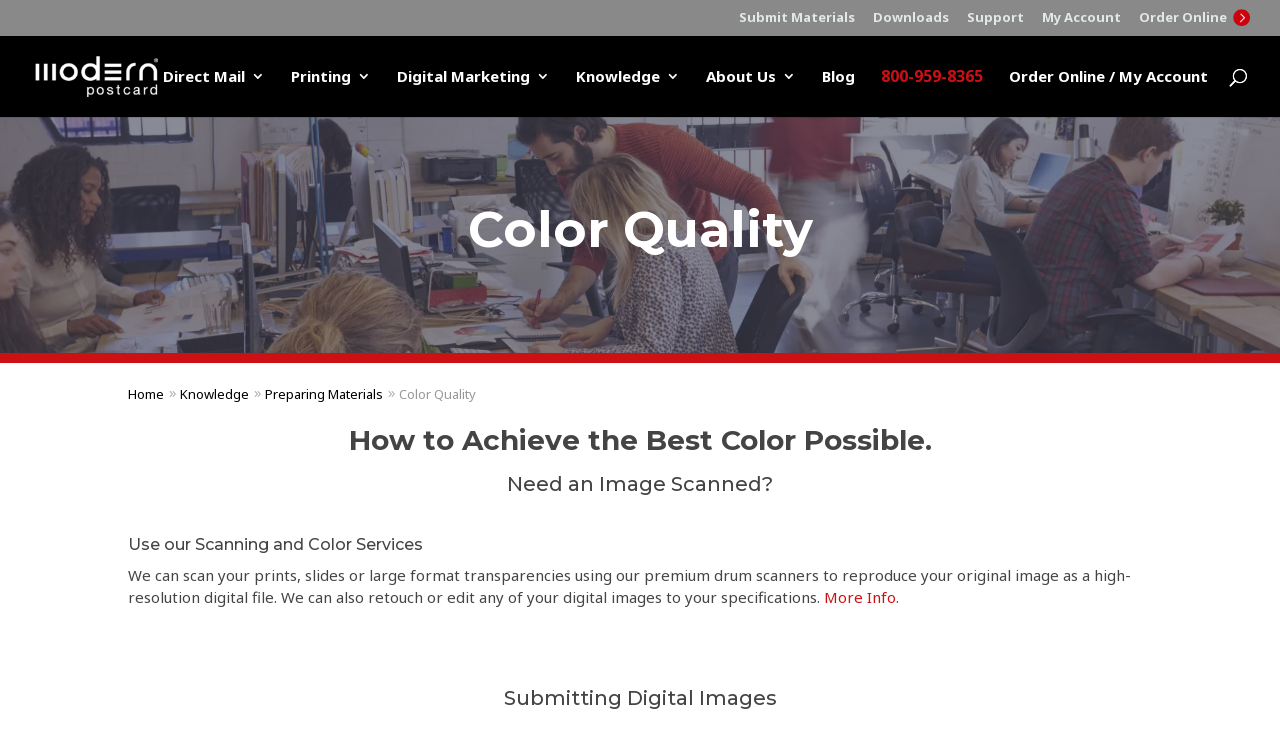

--- FILE ---
content_type: text/html; charset=UTF-8
request_url: https://www.modernpostcard.com/knowledge/preparing-materials/color-quality
body_size: 31827
content:
<!DOCTYPE html>
<html lang="en-US">
<head><meta charset="UTF-8" /><script>if(navigator.userAgent.match(/MSIE|Internet Explorer/i)||navigator.userAgent.match(/Trident\/7\..*?rv:11/i)){var href=document.location.href;if(!href.match(/[?&]nowprocket/)){if(href.indexOf("?")==-1){if(href.indexOf("#")==-1){document.location.href=href+"?nowprocket=1"}else{document.location.href=href.replace("#","?nowprocket=1#")}}else{if(href.indexOf("#")==-1){document.location.href=href+"&nowprocket=1"}else{document.location.href=href.replace("#","&nowprocket=1#")}}}}</script><script>(()=>{class RocketLazyLoadScripts{constructor(){this.v="2.0.4",this.userEvents=["keydown","keyup","mousedown","mouseup","mousemove","mouseover","mouseout","touchmove","touchstart","touchend","touchcancel","wheel","click","dblclick","input"],this.attributeEvents=["onblur","onclick","oncontextmenu","ondblclick","onfocus","onmousedown","onmouseenter","onmouseleave","onmousemove","onmouseout","onmouseover","onmouseup","onmousewheel","onscroll","onsubmit"]}async t(){this.i(),this.o(),/iP(ad|hone)/.test(navigator.userAgent)&&this.h(),this.u(),this.l(this),this.m(),this.k(this),this.p(this),this._(),await Promise.all([this.R(),this.L()]),this.lastBreath=Date.now(),this.S(this),this.P(),this.D(),this.O(),this.M(),await this.C(this.delayedScripts.normal),await this.C(this.delayedScripts.defer),await this.C(this.delayedScripts.async),await this.T(),await this.F(),await this.j(),await this.A(),window.dispatchEvent(new Event("rocket-allScriptsLoaded")),this.everythingLoaded=!0,this.lastTouchEnd&&await new Promise(t=>setTimeout(t,500-Date.now()+this.lastTouchEnd)),this.I(),this.H(),this.U(),this.W()}i(){this.CSPIssue=sessionStorage.getItem("rocketCSPIssue"),document.addEventListener("securitypolicyviolation",t=>{this.CSPIssue||"script-src-elem"!==t.violatedDirective||"data"!==t.blockedURI||(this.CSPIssue=!0,sessionStorage.setItem("rocketCSPIssue",!0))},{isRocket:!0})}o(){window.addEventListener("pageshow",t=>{this.persisted=t.persisted,this.realWindowLoadedFired=!0},{isRocket:!0}),window.addEventListener("pagehide",()=>{this.onFirstUserAction=null},{isRocket:!0})}h(){let t;function e(e){t=e}window.addEventListener("touchstart",e,{isRocket:!0}),window.addEventListener("touchend",function i(o){o.changedTouches[0]&&t.changedTouches[0]&&Math.abs(o.changedTouches[0].pageX-t.changedTouches[0].pageX)<10&&Math.abs(o.changedTouches[0].pageY-t.changedTouches[0].pageY)<10&&o.timeStamp-t.timeStamp<200&&(window.removeEventListener("touchstart",e,{isRocket:!0}),window.removeEventListener("touchend",i,{isRocket:!0}),"INPUT"===o.target.tagName&&"text"===o.target.type||(o.target.dispatchEvent(new TouchEvent("touchend",{target:o.target,bubbles:!0})),o.target.dispatchEvent(new MouseEvent("mouseover",{target:o.target,bubbles:!0})),o.target.dispatchEvent(new PointerEvent("click",{target:o.target,bubbles:!0,cancelable:!0,detail:1,clientX:o.changedTouches[0].clientX,clientY:o.changedTouches[0].clientY})),event.preventDefault()))},{isRocket:!0})}q(t){this.userActionTriggered||("mousemove"!==t.type||this.firstMousemoveIgnored?"keyup"===t.type||"mouseover"===t.type||"mouseout"===t.type||(this.userActionTriggered=!0,this.onFirstUserAction&&this.onFirstUserAction()):this.firstMousemoveIgnored=!0),"click"===t.type&&t.preventDefault(),t.stopPropagation(),t.stopImmediatePropagation(),"touchstart"===this.lastEvent&&"touchend"===t.type&&(this.lastTouchEnd=Date.now()),"click"===t.type&&(this.lastTouchEnd=0),this.lastEvent=t.type,t.composedPath&&t.composedPath()[0].getRootNode()instanceof ShadowRoot&&(t.rocketTarget=t.composedPath()[0]),this.savedUserEvents.push(t)}u(){this.savedUserEvents=[],this.userEventHandler=this.q.bind(this),this.userEvents.forEach(t=>window.addEventListener(t,this.userEventHandler,{passive:!1,isRocket:!0})),document.addEventListener("visibilitychange",this.userEventHandler,{isRocket:!0})}U(){this.userEvents.forEach(t=>window.removeEventListener(t,this.userEventHandler,{passive:!1,isRocket:!0})),document.removeEventListener("visibilitychange",this.userEventHandler,{isRocket:!0}),this.savedUserEvents.forEach(t=>{(t.rocketTarget||t.target).dispatchEvent(new window[t.constructor.name](t.type,t))})}m(){const t="return false",e=Array.from(this.attributeEvents,t=>"data-rocket-"+t),i="["+this.attributeEvents.join("],[")+"]",o="[data-rocket-"+this.attributeEvents.join("],[data-rocket-")+"]",s=(e,i,o)=>{o&&o!==t&&(e.setAttribute("data-rocket-"+i,o),e["rocket"+i]=new Function("event",o),e.setAttribute(i,t))};new MutationObserver(t=>{for(const n of t)"attributes"===n.type&&(n.attributeName.startsWith("data-rocket-")||this.everythingLoaded?n.attributeName.startsWith("data-rocket-")&&this.everythingLoaded&&this.N(n.target,n.attributeName.substring(12)):s(n.target,n.attributeName,n.target.getAttribute(n.attributeName))),"childList"===n.type&&n.addedNodes.forEach(t=>{if(t.nodeType===Node.ELEMENT_NODE)if(this.everythingLoaded)for(const i of[t,...t.querySelectorAll(o)])for(const t of i.getAttributeNames())e.includes(t)&&this.N(i,t.substring(12));else for(const e of[t,...t.querySelectorAll(i)])for(const t of e.getAttributeNames())this.attributeEvents.includes(t)&&s(e,t,e.getAttribute(t))})}).observe(document,{subtree:!0,childList:!0,attributeFilter:[...this.attributeEvents,...e]})}I(){this.attributeEvents.forEach(t=>{document.querySelectorAll("[data-rocket-"+t+"]").forEach(e=>{this.N(e,t)})})}N(t,e){const i=t.getAttribute("data-rocket-"+e);i&&(t.setAttribute(e,i),t.removeAttribute("data-rocket-"+e))}k(t){Object.defineProperty(HTMLElement.prototype,"onclick",{get(){return this.rocketonclick||null},set(e){this.rocketonclick=e,this.setAttribute(t.everythingLoaded?"onclick":"data-rocket-onclick","this.rocketonclick(event)")}})}S(t){function e(e,i){let o=e[i];e[i]=null,Object.defineProperty(e,i,{get:()=>o,set(s){t.everythingLoaded?o=s:e["rocket"+i]=o=s}})}e(document,"onreadystatechange"),e(window,"onload"),e(window,"onpageshow");try{Object.defineProperty(document,"readyState",{get:()=>t.rocketReadyState,set(e){t.rocketReadyState=e},configurable:!0}),document.readyState="loading"}catch(t){console.log("WPRocket DJE readyState conflict, bypassing")}}l(t){this.originalAddEventListener=EventTarget.prototype.addEventListener,this.originalRemoveEventListener=EventTarget.prototype.removeEventListener,this.savedEventListeners=[],EventTarget.prototype.addEventListener=function(e,i,o){o&&o.isRocket||!t.B(e,this)&&!t.userEvents.includes(e)||t.B(e,this)&&!t.userActionTriggered||e.startsWith("rocket-")||t.everythingLoaded?t.originalAddEventListener.call(this,e,i,o):(t.savedEventListeners.push({target:this,remove:!1,type:e,func:i,options:o}),"mouseenter"!==e&&"mouseleave"!==e||t.originalAddEventListener.call(this,e,t.savedUserEvents.push,o))},EventTarget.prototype.removeEventListener=function(e,i,o){o&&o.isRocket||!t.B(e,this)&&!t.userEvents.includes(e)||t.B(e,this)&&!t.userActionTriggered||e.startsWith("rocket-")||t.everythingLoaded?t.originalRemoveEventListener.call(this,e,i,o):t.savedEventListeners.push({target:this,remove:!0,type:e,func:i,options:o})}}J(t,e){this.savedEventListeners=this.savedEventListeners.filter(i=>{let o=i.type,s=i.target||window;return e!==o||t!==s||(this.B(o,s)&&(i.type="rocket-"+o),this.$(i),!1)})}H(){EventTarget.prototype.addEventListener=this.originalAddEventListener,EventTarget.prototype.removeEventListener=this.originalRemoveEventListener,this.savedEventListeners.forEach(t=>this.$(t))}$(t){t.remove?this.originalRemoveEventListener.call(t.target,t.type,t.func,t.options):this.originalAddEventListener.call(t.target,t.type,t.func,t.options)}p(t){let e;function i(e){return t.everythingLoaded?e:e.split(" ").map(t=>"load"===t||t.startsWith("load.")?"rocket-jquery-load":t).join(" ")}function o(o){function s(e){const s=o.fn[e];o.fn[e]=o.fn.init.prototype[e]=function(){return this[0]===window&&t.userActionTriggered&&("string"==typeof arguments[0]||arguments[0]instanceof String?arguments[0]=i(arguments[0]):"object"==typeof arguments[0]&&Object.keys(arguments[0]).forEach(t=>{const e=arguments[0][t];delete arguments[0][t],arguments[0][i(t)]=e})),s.apply(this,arguments),this}}if(o&&o.fn&&!t.allJQueries.includes(o)){const e={DOMContentLoaded:[],"rocket-DOMContentLoaded":[]};for(const t in e)document.addEventListener(t,()=>{e[t].forEach(t=>t())},{isRocket:!0});o.fn.ready=o.fn.init.prototype.ready=function(i){function s(){parseInt(o.fn.jquery)>2?setTimeout(()=>i.bind(document)(o)):i.bind(document)(o)}return"function"==typeof i&&(t.realDomReadyFired?!t.userActionTriggered||t.fauxDomReadyFired?s():e["rocket-DOMContentLoaded"].push(s):e.DOMContentLoaded.push(s)),o([])},s("on"),s("one"),s("off"),t.allJQueries.push(o)}e=o}t.allJQueries=[],o(window.jQuery),Object.defineProperty(window,"jQuery",{get:()=>e,set(t){o(t)}})}P(){const t=new Map;document.write=document.writeln=function(e){const i=document.currentScript,o=document.createRange(),s=i.parentElement;let n=t.get(i);void 0===n&&(n=i.nextSibling,t.set(i,n));const c=document.createDocumentFragment();o.setStart(c,0),c.appendChild(o.createContextualFragment(e)),s.insertBefore(c,n)}}async R(){return new Promise(t=>{this.userActionTriggered?t():this.onFirstUserAction=t})}async L(){return new Promise(t=>{document.addEventListener("DOMContentLoaded",()=>{this.realDomReadyFired=!0,t()},{isRocket:!0})})}async j(){return this.realWindowLoadedFired?Promise.resolve():new Promise(t=>{window.addEventListener("load",t,{isRocket:!0})})}M(){this.pendingScripts=[];this.scriptsMutationObserver=new MutationObserver(t=>{for(const e of t)e.addedNodes.forEach(t=>{"SCRIPT"!==t.tagName||t.noModule||t.isWPRocket||this.pendingScripts.push({script:t,promise:new Promise(e=>{const i=()=>{const i=this.pendingScripts.findIndex(e=>e.script===t);i>=0&&this.pendingScripts.splice(i,1),e()};t.addEventListener("load",i,{isRocket:!0}),t.addEventListener("error",i,{isRocket:!0}),setTimeout(i,1e3)})})})}),this.scriptsMutationObserver.observe(document,{childList:!0,subtree:!0})}async F(){await this.X(),this.pendingScripts.length?(await this.pendingScripts[0].promise,await this.F()):this.scriptsMutationObserver.disconnect()}D(){this.delayedScripts={normal:[],async:[],defer:[]},document.querySelectorAll("script[type$=rocketlazyloadscript]").forEach(t=>{t.hasAttribute("data-rocket-src")?t.hasAttribute("async")&&!1!==t.async?this.delayedScripts.async.push(t):t.hasAttribute("defer")&&!1!==t.defer||"module"===t.getAttribute("data-rocket-type")?this.delayedScripts.defer.push(t):this.delayedScripts.normal.push(t):this.delayedScripts.normal.push(t)})}async _(){await this.L();let t=[];document.querySelectorAll("script[type$=rocketlazyloadscript][data-rocket-src]").forEach(e=>{let i=e.getAttribute("data-rocket-src");if(i&&!i.startsWith("data:")){i.startsWith("//")&&(i=location.protocol+i);try{const o=new URL(i).origin;o!==location.origin&&t.push({src:o,crossOrigin:e.crossOrigin||"module"===e.getAttribute("data-rocket-type")})}catch(t){}}}),t=[...new Map(t.map(t=>[JSON.stringify(t),t])).values()],this.Y(t,"preconnect")}async G(t){if(await this.K(),!0!==t.noModule||!("noModule"in HTMLScriptElement.prototype))return new Promise(e=>{let i;function o(){(i||t).setAttribute("data-rocket-status","executed"),e()}try{if(navigator.userAgent.includes("Firefox/")||""===navigator.vendor||this.CSPIssue)i=document.createElement("script"),[...t.attributes].forEach(t=>{let e=t.nodeName;"type"!==e&&("data-rocket-type"===e&&(e="type"),"data-rocket-src"===e&&(e="src"),i.setAttribute(e,t.nodeValue))}),t.text&&(i.text=t.text),t.nonce&&(i.nonce=t.nonce),i.hasAttribute("src")?(i.addEventListener("load",o,{isRocket:!0}),i.addEventListener("error",()=>{i.setAttribute("data-rocket-status","failed-network"),e()},{isRocket:!0}),setTimeout(()=>{i.isConnected||e()},1)):(i.text=t.text,o()),i.isWPRocket=!0,t.parentNode.replaceChild(i,t);else{const i=t.getAttribute("data-rocket-type"),s=t.getAttribute("data-rocket-src");i?(t.type=i,t.removeAttribute("data-rocket-type")):t.removeAttribute("type"),t.addEventListener("load",o,{isRocket:!0}),t.addEventListener("error",i=>{this.CSPIssue&&i.target.src.startsWith("data:")?(console.log("WPRocket: CSP fallback activated"),t.removeAttribute("src"),this.G(t).then(e)):(t.setAttribute("data-rocket-status","failed-network"),e())},{isRocket:!0}),s?(t.fetchPriority="high",t.removeAttribute("data-rocket-src"),t.src=s):t.src="data:text/javascript;base64,"+window.btoa(unescape(encodeURIComponent(t.text)))}}catch(i){t.setAttribute("data-rocket-status","failed-transform"),e()}});t.setAttribute("data-rocket-status","skipped")}async C(t){const e=t.shift();return e?(e.isConnected&&await this.G(e),this.C(t)):Promise.resolve()}O(){this.Y([...this.delayedScripts.normal,...this.delayedScripts.defer,...this.delayedScripts.async],"preload")}Y(t,e){this.trash=this.trash||[];let i=!0;var o=document.createDocumentFragment();t.forEach(t=>{const s=t.getAttribute&&t.getAttribute("data-rocket-src")||t.src;if(s&&!s.startsWith("data:")){const n=document.createElement("link");n.href=s,n.rel=e,"preconnect"!==e&&(n.as="script",n.fetchPriority=i?"high":"low"),t.getAttribute&&"module"===t.getAttribute("data-rocket-type")&&(n.crossOrigin=!0),t.crossOrigin&&(n.crossOrigin=t.crossOrigin),t.integrity&&(n.integrity=t.integrity),t.nonce&&(n.nonce=t.nonce),o.appendChild(n),this.trash.push(n),i=!1}}),document.head.appendChild(o)}W(){this.trash.forEach(t=>t.remove())}async T(){try{document.readyState="interactive"}catch(t){}this.fauxDomReadyFired=!0;try{await this.K(),this.J(document,"readystatechange"),document.dispatchEvent(new Event("rocket-readystatechange")),await this.K(),document.rocketonreadystatechange&&document.rocketonreadystatechange(),await this.K(),this.J(document,"DOMContentLoaded"),document.dispatchEvent(new Event("rocket-DOMContentLoaded")),await this.K(),this.J(window,"DOMContentLoaded"),window.dispatchEvent(new Event("rocket-DOMContentLoaded"))}catch(t){console.error(t)}}async A(){try{document.readyState="complete"}catch(t){}try{await this.K(),this.J(document,"readystatechange"),document.dispatchEvent(new Event("rocket-readystatechange")),await this.K(),document.rocketonreadystatechange&&document.rocketonreadystatechange(),await this.K(),this.J(window,"load"),window.dispatchEvent(new Event("rocket-load")),await this.K(),window.rocketonload&&window.rocketonload(),await this.K(),this.allJQueries.forEach(t=>t(window).trigger("rocket-jquery-load")),await this.K(),this.J(window,"pageshow");const t=new Event("rocket-pageshow");t.persisted=this.persisted,window.dispatchEvent(t),await this.K(),window.rocketonpageshow&&window.rocketonpageshow({persisted:this.persisted})}catch(t){console.error(t)}}async K(){Date.now()-this.lastBreath>45&&(await this.X(),this.lastBreath=Date.now())}async X(){return document.hidden?new Promise(t=>setTimeout(t)):new Promise(t=>requestAnimationFrame(t))}B(t,e){return e===document&&"readystatechange"===t||(e===document&&"DOMContentLoaded"===t||(e===window&&"DOMContentLoaded"===t||(e===window&&"load"===t||e===window&&"pageshow"===t)))}static run(){(new RocketLazyLoadScripts).t()}}RocketLazyLoadScripts.run()})();</script>
	
<meta http-equiv="X-UA-Compatible" content="IE=edge">
	<link rel="pingback" href="" />

	<script type="rocketlazyloadscript" data-rocket-type="text/javascript">
		document.documentElement.className = 'js';
	</script>
	
	<meta name='robots' content='index, follow, max-image-preview:large, max-snippet:-1, max-video-preview:-1' />
<link rel="preload" as="font" href="https://fonts.gstatic.com/s/montserrat/v25/JTUSjIg1_i6t8kCHKm459Wlhyw.woff2" data-wpacu-preload-google-font="1" crossorigin>
<link rel="preload" as="font" href="https://fonts.gstatic.com/s/notosans/v27/o-0IIpQlx3QUlC5A4PNr5TRA.woff2" data-wpacu-preload-google-font="1" crossorigin>
<link rel="preload" as="font" href="https://fonts.gstatic.com/s/notosans/v27/o-0NIpQlx3QUlC5A4PNjXhFVZNyB.woff2" data-wpacu-preload-google-font="1" crossorigin>

	
	<title>Color Quality | Modern Postcard</title>
<link data-rocket-prefetch href="https://js-na2.hs-banner.com" rel="dns-prefetch">
<link data-rocket-prefetch href="https://js-na2.hs-analytics.net" rel="dns-prefetch">
<link data-rocket-prefetch href="https://js-na2.hscollectedforms.net" rel="dns-prefetch">
<link data-rocket-prefetch href="https://snap.licdn.com" rel="dns-prefetch">
<link data-rocket-prefetch href="https://developer.livehelpnow.net" rel="dns-prefetch">
<link data-rocket-prefetch href="https://track.securedvisit.com" rel="dns-prefetch">
<link data-rocket-prefetch href="https://www.googletagmanager.com" rel="dns-prefetch">
<link data-rocket-prefetch href="https://fonts.gstatic.com" rel="dns-prefetch">
<link data-rocket-prefetch href="https://fonts.googleapis.com" rel="dns-prefetch">
<link data-rocket-prefetch href="https://ajax.googleapis.com" rel="dns-prefetch">
<link data-rocket-prefetch href="https://pixel.datatagmanager.com" rel="dns-prefetch">
<link data-rocket-prefetch href="https://cdn.pixel.datatagmanager.com" rel="dns-prefetch">
<link data-rocket-prefetch href="https://js.hs-scripts.com" rel="dns-prefetch">
<link data-rocket-prefetch href="https://websitevisitorleads.com" rel="dns-prefetch">
<link data-rocket-prefetch href="https://pxl.visitorconnect.io" rel="dns-prefetch">
<link data-rocket-prefetch href="https://widget.trustpilot.com" rel="dns-prefetch">
<link data-rocket-prefetch href="https://js.adsrvr.org" rel="dns-prefetch">
<link data-rocket-prefetch href="https://insight.adsrvr.org" rel="dns-prefetch">
<link data-rocket-preload as="style" href="https://fonts.googleapis.com/css?family=Montserrat%3A100%2C100italic%2C200%2C200italic%2C300%2C300italic%2Cregular%2Citalic%2C500%2C500italic%2C600%2C600italic%2C700%2C700italic%2C800%2C800italic%2C900%2C900italic%7CNoto%20Sans%3Aregular%2Citalic%2C700%2C700italic&#038;subset=latin%2Clatin-ext&#038;display=swap" rel="preload">
<link href="https://fonts.googleapis.com/css?family=Montserrat%3A100%2C100italic%2C200%2C200italic%2C300%2C300italic%2Cregular%2Citalic%2C500%2C500italic%2C600%2C600italic%2C700%2C700italic%2C800%2C800italic%2C900%2C900italic%7CNoto%20Sans%3Aregular%2Citalic%2C700%2C700italic&#038;subset=latin%2Clatin-ext&#038;display=swap" media="print" onload="this.media=&#039;all&#039;" rel="stylesheet">
<noscript data-wpr-hosted-gf-parameters=""><link rel="stylesheet" href="https://fonts.googleapis.com/css?family=Montserrat%3A100%2C100italic%2C200%2C200italic%2C300%2C300italic%2Cregular%2Citalic%2C500%2C500italic%2C600%2C600italic%2C700%2C700italic%2C800%2C800italic%2C900%2C900italic%7CNoto%20Sans%3Aregular%2Citalic%2C700%2C700italic&#038;subset=latin%2Clatin-ext&#038;display=swap"></noscript><link rel="preload" data-rocket-preload as="image" href="https://www.modernpostcard.com/wp-content/uploads/2018/02/iStock-626262088.jpg" fetchpriority="high">
	<meta name="description" content="How To Achieve The Best Color Possible, our experts will walk you through the process. Find out more about Color Management here. Call 800.959.8365." />
	<link rel="canonical" href="https://www.modernpostcard.com/knowledge/preparing-materials/color-quality" />
	<meta property="og:locale" content="en_US" />
	<meta property="og:type" content="article" />
	<meta property="og:title" content="Color Quality" />
	<meta property="og:description" content="How To Achieve The Best Color Possible, our experts will walk you through the process. Find out more about Color Management here. Call 800.959.8365." />
	<meta property="og:url" content="https://www.modernpostcard.com/knowledge/preparing-materials/color-quality" />
	<meta property="og:site_name" content="Modern Postcard" />
	<meta property="article:publisher" content="https://www.facebook.com/modernpostcard" />
	<meta property="article:modified_time" content="2021-05-28T14:01:20+00:00" />
	<meta name="twitter:card" content="summary_large_image" />
	<meta name="twitter:site" content="@ModernPostcard" />
	<meta name="twitter:label1" content="Est. reading time" />
	<meta name="twitter:data1" content="3 minutes" />
	<script type="application/ld+json" class="yoast-schema-graph">{"@context":"https://schema.org","@graph":[{"@type":"WebPage","@id":"https://www.modernpostcard.com/knowledge/preparing-materials/color-quality","url":"https://www.modernpostcard.com/knowledge/preparing-materials/color-quality","name":"Color Quality | Modern Postcard","isPartOf":{"@id":"https://www.modernpostcard.com/#website"},"datePublished":"2018-03-20T23:10:15+00:00","dateModified":"2021-05-28T14:01:20+00:00","description":"How To Achieve The Best Color Possible, our experts will walk you through the process. Find out more about Color Management here. Call 800.959.8365.","breadcrumb":{"@id":"https://www.modernpostcard.com/knowledge/preparing-materials/color-quality#breadcrumb"},"inLanguage":"en-US","potentialAction":[{"@type":"ReadAction","target":["https://www.modernpostcard.com/knowledge/preparing-materials/color-quality"]}]},{"@type":"BreadcrumbList","@id":"https://www.modernpostcard.com/knowledge/preparing-materials/color-quality#breadcrumb","itemListElement":[{"@type":"ListItem","position":1,"name":"Home","item":"https://www.modernpostcard.com/"},{"@type":"ListItem","position":2,"name":"Knowledge","item":"https://www.modernpostcard.com/knowledge"},{"@type":"ListItem","position":3,"name":"Preparing Materials","item":"https://www.modernpostcard.com/knowledge/preparing-materials"},{"@type":"ListItem","position":4,"name":"Color Quality"}]},{"@type":"WebSite","@id":"https://www.modernpostcard.com/#website","url":"https://www.modernpostcard.com/","name":"Modern Postcard","description":"Postcard Printing, Direct Mail Marketing, Lists &amp; Design","publisher":{"@id":"https://www.modernpostcard.com/#organization"},"potentialAction":[{"@type":"SearchAction","target":{"@type":"EntryPoint","urlTemplate":"https://www.modernpostcard.com/?s={search_term_string}"},"query-input":{"@type":"PropertyValueSpecification","valueRequired":true,"valueName":"search_term_string"}}],"inLanguage":"en-US"},{"@type":"Organization","@id":"https://www.modernpostcard.com/#organization","name":"Modern Postcard","url":"https://www.modernpostcard.com/","logo":{"@type":"ImageObject","inLanguage":"en-US","@id":"https://www.modernpostcard.com/#/schema/logo/image/","url":"https://www.modernpostcard.com/wp-content/uploads/2018/03/mplogo_good.gif","contentUrl":"https://www.modernpostcard.com/wp-content/uploads/2018/03/mplogo_good.gif","width":"192","height":"68","caption":"Modern Postcard"},"image":{"@id":"https://www.modernpostcard.com/#/schema/logo/image/"},"sameAs":["https://www.facebook.com/modernpostcard","https://x.com/ModernPostcard","https://www.instagram.com/modern_postcard","https://www.linkedin.com/company/modern-postcard"]}]}</script>
	


<link rel='dns-prefetch' href='//ajax.googleapis.com' />
<link href='https://fonts.gstatic.com' crossorigin rel='preconnect' />
<link rel="alternate" type="application/rss+xml" title="Modern Postcard &raquo; Feed" href="https://www.modernpostcard.com/feed" />
<link data-minify="1" rel='stylesheet' id='et_pb_dmb_breadcrumbs-css-css' href='https://s7q2x4n9.delivery.rocketcdn.me/wp-content/cache/min/1/wp-content/plugins/divi-module-breadcrumbs/style.css?ver=1765425172' type='text/css' media='all' />
<link data-minify="1" rel='stylesheet' id='df-lib-styles-css' href='https://s7q2x4n9.delivery.rocketcdn.me/wp-content/cache/background-css/1/s7q2x4n9.delivery.rocketcdn.me/wp-content/cache/min/1/wp-content/plugins/diviflash/public/css/lib/df_lib_styles.css?ver=1765425171&wpr_t=1768224496' type='text/css' media='all' />
<style id='df-lib-styles-inline-css' type='text/css'>

			#top-menu-nav .nav li:not(:last-child) {
				padding-right: px;
			}
		
/*# sourceURL=df-lib-styles-inline-css */
</style>
<link data-minify="1" rel='stylesheet' id='df-builder-styles-css' href='https://s7q2x4n9.delivery.rocketcdn.me/wp-content/cache/background-css/1/s7q2x4n9.delivery.rocketcdn.me/wp-content/cache/min/1/wp-content/plugins/diviflash/public/css/df-builder-styles.css?ver=1765425171&wpr_t=1768224496' type='text/css' media='all' />
<link data-minify="1" rel='stylesheet' id='df-popup-styles-css' href='https://s7q2x4n9.delivery.rocketcdn.me/wp-content/cache/min/1/wp-content/plugins/diviflash/public/css/popup-custom.css?ver=1765425171' type='text/css' media='all' />
<link rel='stylesheet' id='diviflash-styles-css' href='https://s7q2x4n9.delivery.rocketcdn.me/wp-content/plugins/diviflash/styles/style.min.css?ver=1.4.14' type='text/css' media='all' />
<link data-minify="1" rel='stylesheet' id='lazyload-video-css-css' href='https://s7q2x4n9.delivery.rocketcdn.me/wp-content/cache/min/1/wp-content/plugins/lazy-load-for-videos/public/css/lazyload-shared.css?ver=1765425172' type='text/css' media='all' />
<style id='lazyload-video-css-inline-css' type='text/css'>
.entry-content a.lazy-load-youtube, a.lazy-load-youtube, .lazy-load-vimeo{ background-size: contain; }.titletext.youtube { display: none; }.lazy-load-div { background: var(--wpr-bg-c2fe5a2f-5248-4381-a55a-f72c61c898b7) center center no-repeat; }
/*# sourceURL=lazyload-video-css-inline-css */
</style>
<link data-minify="1" rel='stylesheet' id='mp-magnific-css-css' href='https://s7q2x4n9.delivery.rocketcdn.me/wp-content/cache/min/1/wp-content/themes/Divi/includes/builder/styles/magnific_popup.css?ver=1765425172' type='text/css' media='all' />
<link data-minify="1" rel='stylesheet' id='divi-style-parent-css' href='https://s7q2x4n9.delivery.rocketcdn.me/wp-content/cache/background-css/1/s7q2x4n9.delivery.rocketcdn.me/wp-content/cache/min/1/wp-content/themes/Divi/style-static.min.css?ver=1765425172&wpr_t=1768224496' type='text/css' media='all' />
<link rel='stylesheet' id='child-style-css' href='https://s7q2x4n9.delivery.rocketcdn.me/wp-content/themes/modern-divi/style.css?ver=4.27.5' type='text/css' media='all' />
<script type="text/javascript" src="https://s7q2x4n9.delivery.rocketcdn.me/wp-content/plugins/nelio-ab-testing/assets/dist/js/visitor-type.js?ver=fed1bd0d2f7778dac059" id="nelio-ab-testing-visitor-type-js"></script>
<script data-minify="1" type="text/javascript" src="https://s7q2x4n9.delivery.rocketcdn.me/wp-content/cache/min/1/ajax/libs/jquery/1.12.4/jquery.min.js?ver=1767747214" id="jquery-js"></script>
<script type="rocketlazyloadscript" data-rocket-type="text/javascript" id="jquery-js-after">
/* <![CDATA[ */
window.jQuery||document.write('<script data-minify="1" src="https://s7q2x4n9.delivery.rocketcdn.me/wp-content/cache/min/1/wp-includes/js/jquery/jquery.js?ver=1767747214" data-rocket-defer defer><\/script>')
//# sourceURL=jquery-js-after
/* ]]> */
</script>

<script src="https://pixel.datatagmanager.com/pixel.js?pid=f8c4ddb2-2334-47ab-8b30-bbe22c532802"></script> <script id="datatagmanager-id" src="https://cdn.pixel.datatagmanager.com/pixels/f8c4ddb2-2334-47ab-8b30-bbe22c532802/p.js" async></script>


<script>
(function() {
    fetch('/mp-assets/json/conversion-pages.json') // List of Exceptions and Conversions
        .then(response => response.json())
        .then(data => {
            var urlPath = window.location.pathname.toLowerCase();
            var isExcludedPage = data.excludedPages.includes(urlPath);
            var isConversionPage = data.conversionPages.includes(urlPath);

            function loadScript(accessKey, isConversion = false) {
                var s = document.createElement('script');
                s.src = 'https://cdn.datasteam.io/js/datasteampx.js';
                s.async = true;
                s.defer = true;
                document.getElementsByTagName('head')[0].appendChild(s);
                
                window.MGX = window.MGX || [];
                var tagData = { AccessKey: accessKey };

                if (isConversion) {
                    tagData.Label = 'Conversion';
                    tagData.OrderId = null; // Replace with actual order ID if applicable
                    tagData.OrderTotal = null; // Replace with actual order total if applicable
                }

                window.MGX.push(tagData);
            }

            if (isExcludedPage) {
                console.log("No tracking script added (excluded page).");
                return; // Do nothing on excluded pages
            }

            if (isConversionPage) {
                console.log("Loading Conversion Tag.");
                loadScript('6C6484FCE453', true); // Load conversion tag
            } else {
                console.log("Loading Page Load Tag.");
                loadScript('6C6484FCE453'); // Load general tracking tag
            }
        })
        .catch(error => console.error("Error loading conversion pages list:", error));
})();
</script>

<script type="text/javascript" id="hs-script-loader" async defer src="//js.hs-scripts.com/48694682.js"></script>

<script type="text/javascript" src=https://websitevisitorleads.com/px/3293.js async></script><meta name="viewport" content="width=device-width, initial-scale=1.0, maximum-scale=5.0, user-scalable=yes"><noscript><style>.lazyload[data-src]{display:none !important;}</style></noscript><style>.lazyload{background-image:none !important;}.lazyload:before{background-image:none !important;}</style>						
						<script type="rocketlazyloadscript">jQuery(function($){try {}catch(err){}});</script>
<script type="text/javascript" src="https://pxl.visitorconnect.io/px/3293.js" async></script>


<link rel="dns-prefetch" href="//www.modernpostcard.com">
<link rel="dns-prefetch" href="//fonts.googleapis.com">
<link rel="dns-prefetch" href="//fonts.gstatic.com">
<link rel="dns-prefetch" href="//widget.trustpilot.com">
<link rel="dns-prefetch" href="//www.googletagmanager.com">
<link rel="dns-prefetch" href="//www.google-analytics.com">


<link rel="preload" href="https://s7q2x4n9.delivery.rocketcdn.me/wp-content/themes/Divi/core/admin/fonts/modules/all/modules.ttf" as="font" type="font/woff2" crossorigin>


<noscript><iframe src="//www.googletagmanager.com/ns.html?id=GTM-N4DR9Z"
height="0" width="0" style="display:none;visibility:hidden"></iframe></noscript>
<script type="rocketlazyloadscript">(function(w,d,s,l,i){w[l]=w[l]||[];w[l].push({'gtm.start':
new Date().getTime(),event:'gtm.js'});var f=d.getElementsByTagName(s)[0],
j=d.createElement(s),dl=l!='dataLayer'?'&l='+l:'';j.async=true;j.src=
'//www.googletagmanager.com/gtm.js?id='+i+dl;f.parentNode.insertBefore(j,f);
})(window,document,'script','dataLayer','GTM-N4DR9Z');</script>


<link rel="icon" href="https://s7q2x4n9.delivery.rocketcdn.me/wp-content/uploads/2020/01/cropped-favicon-redonwhite-512x512-1-1-32x32.png.webp" sizes="32x32" />
<link rel="icon" href="https://s7q2x4n9.delivery.rocketcdn.me/wp-content/uploads/2020/01/cropped-favicon-redonwhite-512x512-1-1-192x192.png.webp" sizes="192x192" />
<link rel="apple-touch-icon" href="https://s7q2x4n9.delivery.rocketcdn.me/wp-content/uploads/2020/01/cropped-favicon-redonwhite-512x512-1-1-180x180.png.webp" />
<meta name="msapplication-TileImage" content="https://s7q2x4n9.delivery.rocketcdn.me/wp-content/uploads/2020/01/cropped-favicon-redonwhite-512x512-1-1-270x270.png" />
<style id="et-divi-customizer-global-cached-inline-styles">body,.et_pb_column_1_2 .et_quote_content blockquote cite,.et_pb_column_1_2 .et_link_content a.et_link_main_url,.et_pb_column_1_3 .et_quote_content blockquote cite,.et_pb_column_3_8 .et_quote_content blockquote cite,.et_pb_column_1_4 .et_quote_content blockquote cite,.et_pb_blog_grid .et_quote_content blockquote cite,.et_pb_column_1_3 .et_link_content a.et_link_main_url,.et_pb_column_3_8 .et_link_content a.et_link_main_url,.et_pb_column_1_4 .et_link_content a.et_link_main_url,.et_pb_blog_grid .et_link_content a.et_link_main_url,body .et_pb_bg_layout_light .et_pb_post p,body .et_pb_bg_layout_dark .et_pb_post p{font-size:15px}.et_pb_slide_content,.et_pb_best_value{font-size:17px}body{color:#444444}h1,h2,h3,h4,h5,h6{color:#444444}body{line-height:1.5em}#et_search_icon:hover,.mobile_menu_bar:before,.mobile_menu_bar:after,.et_toggle_slide_menu:after,.et-social-icon a:hover,.et_pb_sum,.et_pb_pricing li a,.et_pb_pricing_table_button,.et_overlay:before,.entry-summary p.price ins,.et_pb_member_social_links a:hover,.et_pb_widget li a:hover,.et_pb_filterable_portfolio .et_pb_portfolio_filters li a.active,.et_pb_filterable_portfolio .et_pb_portofolio_pagination ul li a.active,.et_pb_gallery .et_pb_gallery_pagination ul li a.active,.wp-pagenavi span.current,.wp-pagenavi a:hover,.nav-single a,.tagged_as a,.posted_in a{color:#cd1013}.et_pb_contact_submit,.et_password_protected_form .et_submit_button,.et_pb_bg_layout_light .et_pb_newsletter_button,.comment-reply-link,.form-submit .et_pb_button,.et_pb_bg_layout_light .et_pb_promo_button,.et_pb_bg_layout_light .et_pb_more_button,.et_pb_contact p input[type="checkbox"]:checked+label i:before,.et_pb_bg_layout_light.et_pb_module.et_pb_button{color:#cd1013}.footer-widget h4{color:#cd1013}.et-search-form,.nav li ul,.et_mobile_menu,.footer-widget li:before,.et_pb_pricing li:before,blockquote{border-color:#cd1013}.et_pb_counter_amount,.et_pb_featured_table .et_pb_pricing_heading,.et_quote_content,.et_link_content,.et_audio_content,.et_pb_post_slider.et_pb_bg_layout_dark,.et_slide_in_menu_container,.et_pb_contact p input[type="radio"]:checked+label i:before{background-color:#cd1013}a{color:#cd1013}#main-header,#main-header .nav li ul,.et-search-form,#main-header .et_mobile_menu{background-color:#000000}.nav li ul{border-color:#cccccc}.et_secondary_nav_enabled #page-container #top-header{background-color:#898989!important}#et-secondary-nav li ul{background-color:#898989}#et-secondary-nav li ul{background-color:rgba(46,163,242,0.01)}#top-header,#top-header a{color:#e8e8e8}#et-secondary-nav li ul a{color:rgba(187,187,187,0)}.et_header_style_centered .mobile_nav .select_page,.et_header_style_split .mobile_nav .select_page,.et_nav_text_color_light #top-menu>li>a,.et_nav_text_color_dark #top-menu>li>a,#top-menu a,.et_mobile_menu li a,.et_nav_text_color_light .et_mobile_menu li a,.et_nav_text_color_dark .et_mobile_menu li a,#et_search_icon:before,.et_search_form_container input,span.et_close_search_field:after,#et-top-navigation .et-cart-info{color:#ffffff}.et_search_form_container input::-moz-placeholder{color:#ffffff}.et_search_form_container input::-webkit-input-placeholder{color:#ffffff}.et_search_form_container input:-ms-input-placeholder{color:#ffffff}#top-header,#top-header a,#et-secondary-nav li li a,#top-header .et-social-icon a:before{font-size:13px}#top-menu li a{font-size:15px}body.et_vertical_nav .container.et_search_form_container .et-search-form input{font-size:15px!important}#main-footer{background-color:#000000}#footer-widgets .footer-widget a,#footer-widgets .footer-widget li a,#footer-widgets .footer-widget li a:hover{color:#bbbbbb}.footer-widget{color:#bbbbbb}#main-footer .footer-widget h4,#main-footer .widget_block h1,#main-footer .widget_block h2,#main-footer .widget_block h3,#main-footer .widget_block h4,#main-footer .widget_block h5,#main-footer .widget_block h6{color:#bbbbbb}.footer-widget li:before{border-color:rgba(46,163,242,0)}.footer-widget,.footer-widget li,.footer-widget li a,#footer-info{font-size:11px}#main-footer .footer-widget h4,#main-footer .widget_block h1,#main-footer .widget_block h2,#main-footer .widget_block h3,#main-footer .widget_block h4,#main-footer .widget_block h5,#main-footer .widget_block h6{font-weight:bold;font-style:normal;text-transform:none;text-decoration:none}.footer-widget .et_pb_widget div,.footer-widget .et_pb_widget ul,.footer-widget .et_pb_widget ol,.footer-widget .et_pb_widget label{font-weight:bold;font-style:normal;text-transform:none;text-decoration:none}.footer-widget .et_pb_widget div,.footer-widget .et_pb_widget ul,.footer-widget .et_pb_widget ol,.footer-widget .et_pb_widget label{line-height:1.3em}#footer-widgets .footer-widget li:before{top:4.15px}#et-footer-nav{background-color:rgba(0,0,0,0.05)}.bottom-nav,.bottom-nav a,.bottom-nav li.current-menu-item a{color:#7f7f7f}#et-footer-nav .bottom-nav li.current-menu-item a{color:#7f7f7f}.bottom-nav,.bottom-nav a{font-size:11px}#footer-info{font-size:12px}#footer-bottom .et-social-icon a{font-size:18px}body .et_pb_button{font-size:18px;background-color:#cd1013;border-color:#cd1013;border-radius:6px;font-weight:bold;font-style:normal;text-transform:none;text-decoration:none;}body.et_pb_button_helper_class .et_pb_button,body.et_pb_button_helper_class .et_pb_module.et_pb_button{color:#ffffff}body .et_pb_button:after{font-size:28.8px}body .et_pb_bg_layout_light.et_pb_button:hover,body .et_pb_bg_layout_light .et_pb_button:hover,body .et_pb_button:hover{color:#ffffff!important;background-color:#000000;border-radius:6px}h1,h2,h3,h4,h5,h6,.et_quote_content blockquote p,.et_pb_slide_description .et_pb_slide_title{line-height:1.2em}@media only screen and (min-width:981px){.et_pb_section{padding:2% 0}.et_pb_fullwidth_section{padding:0}.et_pb_row{padding:1% 0}#main-footer .footer-widget h4,#main-footer .widget_block h1,#main-footer .widget_block h2,#main-footer .widget_block h3,#main-footer .widget_block h4,#main-footer .widget_block h5,#main-footer .widget_block h6{font-size:13px}.et_header_style_left #et-top-navigation,.et_header_style_split #et-top-navigation{padding:33px 0 0 0}.et_header_style_left #et-top-navigation nav>ul>li>a,.et_header_style_split #et-top-navigation nav>ul>li>a{padding-bottom:33px}.et_header_style_split .centered-inline-logo-wrap{width:65px;margin:-65px 0}.et_header_style_split .centered-inline-logo-wrap #logo{max-height:65px}.et_pb_svg_logo.et_header_style_split .centered-inline-logo-wrap #logo{height:65px}.et_header_style_centered #top-menu>li>a{padding-bottom:12px}.et_header_style_slide #et-top-navigation,.et_header_style_fullscreen #et-top-navigation{padding:24px 0 24px 0!important}.et_header_style_centered #main-header .logo_container{height:65px}#logo{max-height:50%}.et_pb_svg_logo #logo{height:50%}.et_header_style_left .et-fixed-header #et-top-navigation,.et_header_style_split .et-fixed-header #et-top-navigation{padding:33px 0 0 0}.et_header_style_left .et-fixed-header #et-top-navigation nav>ul>li>a,.et_header_style_split .et-fixed-header #et-top-navigation nav>ul>li>a{padding-bottom:33px}.et_header_style_centered header#main-header.et-fixed-header .logo_container{height:65px}.et_header_style_split #main-header.et-fixed-header .centered-inline-logo-wrap{width:65px;margin:-65px 0}.et_header_style_split .et-fixed-header .centered-inline-logo-wrap #logo{max-height:65px}.et_pb_svg_logo.et_header_style_split .et-fixed-header .centered-inline-logo-wrap #logo{height:65px}.et_header_style_slide .et-fixed-header #et-top-navigation,.et_header_style_fullscreen .et-fixed-header #et-top-navigation{padding:24px 0 24px 0!important}.et_fixed_nav #page-container .et-fixed-header#top-header{background-color:#898989!important}.et_fixed_nav #page-container .et-fixed-header#top-header #et-secondary-nav li ul{background-color:#898989}.et-fixed-header #top-menu a,.et-fixed-header #et_search_icon:before,.et-fixed-header #et_top_search .et-search-form input,.et-fixed-header .et_search_form_container input,.et-fixed-header .et_close_search_field:after,.et-fixed-header #et-top-navigation .et-cart-info{color:#ffffff!important}.et-fixed-header .et_search_form_container input::-moz-placeholder{color:#ffffff!important}.et-fixed-header .et_search_form_container input::-webkit-input-placeholder{color:#ffffff!important}.et-fixed-header .et_search_form_container input:-ms-input-placeholder{color:#ffffff!important}.et-fixed-header #top-menu li.current-menu-ancestor>a,.et-fixed-header #top-menu li.current-menu-item>a,.et-fixed-header #top-menu li.current_page_item>a{color:#cd1013!important}.et-fixed-header#top-header a{color:#e8e8e8}}@media only screen and (min-width:1350px){.et_pb_row{padding:13px 0}.et_pb_section{padding:27px 0}.single.et_pb_pagebuilder_layout.et_full_width_page .et_post_meta_wrapper{padding-top:40px}.et_pb_fullwidth_section{padding:0}}h1,h1.et_pb_contact_main_title,.et_pb_title_container h1{font-size:50px}h2,.product .related h2,.et_pb_column_1_2 .et_quote_content blockquote p{font-size:43px}h3{font-size:36px}h4,.et_pb_circle_counter h3,.et_pb_number_counter h3,.et_pb_column_1_3 .et_pb_post h2,.et_pb_column_1_4 .et_pb_post h2,.et_pb_blog_grid h2,.et_pb_column_1_3 .et_quote_content blockquote p,.et_pb_column_3_8 .et_quote_content blockquote p,.et_pb_column_1_4 .et_quote_content blockquote p,.et_pb_blog_grid .et_quote_content blockquote p,.et_pb_column_1_3 .et_link_content h2,.et_pb_column_3_8 .et_link_content h2,.et_pb_column_1_4 .et_link_content h2,.et_pb_blog_grid .et_link_content h2,.et_pb_column_1_3 .et_audio_content h2,.et_pb_column_3_8 .et_audio_content h2,.et_pb_column_1_4 .et_audio_content h2,.et_pb_blog_grid .et_audio_content h2,.et_pb_column_3_8 .et_pb_audio_module_content h2,.et_pb_column_1_3 .et_pb_audio_module_content h2,.et_pb_gallery_grid .et_pb_gallery_item h3,.et_pb_portfolio_grid .et_pb_portfolio_item h2,.et_pb_filterable_portfolio_grid .et_pb_portfolio_item h2{font-size:30px}h5{font-size:26px}h6{font-size:23px}.et_pb_slide_description .et_pb_slide_title{font-size:76px}.et_pb_gallery_grid .et_pb_gallery_item h3,.et_pb_portfolio_grid .et_pb_portfolio_item h2,.et_pb_filterable_portfolio_grid .et_pb_portfolio_item h2,.et_pb_column_1_4 .et_pb_audio_module_content h2{font-size:26px}@media only screen and (max-width:980px){.et_pb_section{padding:38px 0}.et_pb_section.et_pb_fullwidth_section{padding:0}.et_pb_row,.et_pb_column .et_pb_row_inner{padding:0px 0}}@media only screen and (max-width:767px){.et_pb_section{padding:29px 0}.et_pb_section.et_pb_fullwidth_section{padding:0}.et_pb_row,.et_pb_column .et_pb_row_inner{padding:8px 0}}	h1,h2,h3,h4,h5,h6{font-family:'Montserrat',Helvetica,Arial,Lucida,sans-serif}body,input,textarea,select{font-family:'Noto Sans',Helvetica,Arial,Lucida,sans-serif}#logo{width:auto!important}#logo{height:41px;width:124px}.et_fixed_nav #logo{max-height:41px}@media screen and (min-width:981px){#main-header{top:36px!important}}#page-container{overflow-x:hidden}@media screen and (min-width:981px){#page-container{padding-top:117px!important}}a{color:#cd1013}a:hover{text-decoration:none;color:#FF543E}h2{font-size:28px;color:#444444;font-weight:bold;line-height:1.5em}h3{font-size:28px;color:#444444}h4{font-size:24px;line-height:1.2;color:#444444}h5{font-size:20px;line-height:1.3;color:#444444}h6{font-size:16px;color:#444444}sup{font-size:0.6em;vertical-align:super;bottom:0}sub{font-size:0.6em;vertical-align:sub;bottom:0}.et_pb_text ul,.et_pb_text ol{margin-left:30px}.et_pb_sidebar_0.et_pb_widget_area .et_pb_widget{margin-bottom:10px}#main-footer{border-top:solid 10px #bbbbbb}#main-footer .footer-widget h4{padding-left:13px!important}#footer-widgets{padding-top:40px;padding-bottom:0px}#footer-widgets .footer-widget li:before{display:none}#footer-widgets .footer-widget:nth-child(n),#footer-widgets .footer-widget .fwidget{margin-bottom:11px!important}.et-social-icons{float:none;text-align:center}#footer-info{float:none;padding-top:5px;padding-bottom:10px;color:#666;text-align:center}@media only screen and (max-width:980px){.nopointers a{cursor:pointer;pointer-events:auto}.nopointers a:hover{cursor:pointer;pointer-events:auto}.nopointers-gray a{cursor:pointer;pointer-events:auto;color:#bfbfbf!important}.nopointers-gray a:hover{cursor:pointer;pointer-events:auto;color:#bfbfbf!important}.pointers a{cursor:pointer!important;pointer-events:auto!important;color:#ffffff!important}.pointers a:hover{cursor:pointer!important;pointer-events:auto!important;color:#ffffff!important}}@media only screen and (min-width:981px){.nopointers a{cursor:default;pointer-events:none}.nopointers a:hover{cursor:default;pointer-events:none}.nopointers-gray a{cursor:default;pointer-events:none;color:#bfbfbf!important}.nopointers-gray a:hover{cursor:default;pointer-events:none;color:#bfbfbf!important}.pointers a{cursor:pointer!important;pointer-events:auto!important;color:#ffffff!important}.pointers a:hover{cursor:pointer!important;pointer-events:auto!important;color:#ffffff!important}}@media only screen and (min-width:768px){#et-info{float:right!important}}#et-top-navigation{display:table-cell;vertical-align:middle}.container{display:table}#top-menu li.mega-menu>.sub-menu a{padding:0px;line-height:30px;font-size:14px;width:300px}#top-menu li.mega-menu>.sub-menu>li>a{font-size:14px;width:300px;color:#bfbfbf}#main-header .et_mobile_menu li ul.hide{display:none!important}#mobile_menu .menu-item-has-children{position:relative}#mobile_menu .menu-item-has-children>a{background:transparent}#mobile_menu .menu-item-has-children>a+span{position:absolute;right:0;top:0;padding:10px 20px;font-size:20px;font-weight:700;cursor:pointer;z-index:3}span.menu-closed:before{content:"\4c";display:block;color:#fff;font-size:16px;font-family:ETmodules}@media only screen and (max-width:981px){#top-menu li{padding-right:15px!important}#et_top_search{margin-left:0px;width:10px}.menu-item-22196 .menu-item-27500{background-color:red!important}.menu-item.menu-item-type-custom.menu-item-object-custom.menu-item-22196{display:none}.submit-materials.menu-item.menu-item-type-post_type.menu-item-object-page.menu-item-27500{display:none}.menu-item.menu-item-type-custom.menu-item-object-custom.menu-item-10945{display:none}.menu-item.menu-item-type-post_type.menu-item-object-page.menu-item-179{display:none}.menu-item.menu-item-type-custom.menu-item-object-custom.menu-item-4195{display:none}}@media only screen and (min-width:981px) and (max-width:1012px){#et_search_icon:before{display:none}}@media only screen and (min-width:981px) and (max-width:1122px){#top-menu li{padding-right:15px!important}#et_top_search{margin-left:0px;width:10px}}#top-menu-nav>ul>li>a:hover{opacity:1;-webkit-transition:none;transition:none;color:#b2b2b2}#top-menu-nav>ul>li>a{opacity:1;-webkit-transition:none;transition:none}#top-menu a{color:#ffffff;-webkit-transition:none;transition:none}#top-menu li{padding-bottom:1px}#top-header,#et-secondary-nav li ul{background-color:#898989!important}.phone_number_menu{cursor:default;pointer-events:none}#et-secondary-menu{width:100%;text-align:right}#et_menu_container{width:100%}#left-area .post-meta{display:none}#tertiary-nav{list-style:none;margin:0;padding:0;text-align:center}#tertiary-nav li{display:inline}#tertiary-nav a{transition:color 1s ease;display:inline-block;border:none;font-family:'Noto Sans',Helvetica,Arial,Lucida,sans-serif;color:white;font-size:14px;text-decoration:none;font-weight:bold;padding-left:15px;padding-right:15px;transition:none!important}#tertiary-nav a:hover{color:#faa1a1;transition:none}@media all and (min-width:0px) and (max-width:1054px){#tertiary-nav{list-style:none;margin:0;padding:0;text-align:center}#tertiary-nav li{display:block}#tertiary-nav a{transition:color 1s ease;display:inline-block;border:none;font-family:'Noto Sans',Helvetica,Arial,Lucida,sans-serif;color:white;font-size:15px;text-decoration:none;font-weight:bold;padding-left:15px;padding-right:15px}#tertiary-nav a:hover{color:#faa1a1}}.blueOverlay .et_parallax_bg:before,.blueOverlay:before{content:"";display:block;height:100%;position:absolute;top:0;left:0;width:100%;background-color:rgba(58,60,80,.6)}p.backtotheblog{font-size:12pt;line-height:1.4em;font-style:italic}p.blogcredits{font-size:8pt;line-height:1.4em}p.blog-sources{font-size:9pt;line-height:1.4em}p.blog-cta{font-size:13pt;padding-top:0px;font-weight:bold}p.caption{font-size:11px;font-style:italic;color:darkgray;margin-top:-20px}.wp-caption{border:none;background-color:transparent;font-size:80%;color:gray}@media only screen and (min-width:700px){.ds-grid-blog .et_pb_ajax_pagination_container{display:grid;grid-template-columns:repeat(3,33%);grid-column-gap:2.5%}.ds-grid-blog .pagination{clear:both;position:absolute;bottom:0;left:0;right:0;display:block}.et_pb_blog_0:not(.et_pb_blog_grid) .et_pb_post{margin-bottom:25px}}@media all and (min-width:700px) and (-ms-high-contrast:none),(-ms-high-contrast:active){.ds-grid-blog .et_pb_ajax_pagination_container{display:flex;flex-wrap:wrap}.et_pb_blog_0:not(.et_pb_blog_grid) .et_pb_post{width:30%;margin-left:10px;margin-right:10px;height:525px;margin-bottom:25px}}#mp-widget{box-sizing:border-box;-moz-box-sizing:border-box;-webkit-box-sizing:border-box;width:200px;border:1px solid #e1e1e1;padding:15px 15px 10px 15px;margin-top:20px;text-align:center}.mp-widget-header{font-size:18px;font-weight:bold;font-family:'Montserrat',Helvetica,Arial,Lucida,sans-serif;color:#000000;text-align:center;margin-bottom:0px;font-smooth:always}.mp-widget-header-red{font-size:20px;font-weight:bold;font-family:'Montserrat',Helvetica,Arial,Lucida,sans-serif;color:#cd1013;text-align:center;margin-bottom:0px;font-smooth:always}.mp-widget-body{color:#7a7b7e;font-size:15px;line-height:1.5em;text-align:center;margin-top:0px;font-smooth:always}.mp-widget-button{line-height:1.7em!important;font-size:13px;color:#ffffff!important;background:#cd1013;display:inline-block;border-radius:0px;border:2px solid #cd1013;padding:4px 8px 4px 8px;font-weight:400;letter-spacing:0px;-moz-transition:all 0.2s;-webkit-transition:all 0.2s;transition:all 0.2s;margin-bottom:10px;text-align:center;margin-top:10px;letter-spacing:1px}.mp-widget-button:hover{background:#ffffff;color:#cd1013!important;border:2px solid #cd1013}.et_pb_bg_layout_light .et_pb_widget li.current-menu-item a{color:red}.et_pb_sidebar_0.et_pb_widget_area .et_pb_widget{margin-bottom:0}@media only screen and (max-width:767px){#footer-info{float:none;padding-bottom:50px}}div#nav_menu-9,div#nav_menu-6{text-align:center;width:100%;padding-bottom:0px}.menu-blog-container{columns:2}.et_pb_widget select{position:absolute;width:100%}@media (min-width:981px){div#nav_menu-9,div#nav_menu-6{text-align:left}.menu-blog-container{columns:1}}@media (max-width:981px){div#archives-4{position:absolute;width:100%}div#archives-2{margin-top:0em}div#archives-2,div#nav_menu-6{margin-top:-1em}}@media (max-width:981px){#mp-widget{margin:0 auto!important;float:none;margin-top:20px!important}}@media only screen and (min-width:432px) and (max-width:779px){.menu-footer-1-container,.menu-footer-2-container,.menu-footer-3-container,.menu-footer-4-container{columns:2;padding-bottom:15px}}@media (min-width:450px){.menu-footer-1-container,.menu-footer-2-container,.menu-footer-3-container,.menu-footer-4-container{min-width:430px}}.et_pb_widget{float:none}@media (min-width:768px){.mp-footer-headline{padding-left:13px;font-size:13px;font-weight:bold;color:#bbbbbb;line-height:1.2px;font-family:'Montserrat',Helvetica,Arial,Lucida,sans-serif}}@media (max-width:767px){.mp-footer-headline{padding-left:13px;font-size:22px!important;font-weight:bold;color:#bbbbbb;line-height:1.2px;font-family:'Montserrat',Helvetica,Arial,Lucida,sans-serif}}@media (max-width:431px){.menu-footer-1-container,.menu-footer-2-container,.menu-footer-3-container,.menu-footer-4-container{columns:1;padding-bottom:10px}}@media (min-width:780px){.menu-footer-1-container,.menu-footer-2-container,.menu-footer-3-container,.menu-footer-4-container{columns:1}}.iframe-container{overflow:hidden;padding-top:56.25%;position:relative;height:400px}.iframe-container iframe{border:0;height:500px;left:0;position:absolute;top:0;width:100%}@media screen and (max-width:1084px){.iframe-container{height:500px}}div#lhnHocButton div.lhnHocChatBtn{background-color:#cd1018}div#lhnHocButton div.lhnHocBackBubble{background-color:#898989}div#lhnHocButton div.lhnHocBackBubble:after{border-color:#898989 #898989 transparent transparent}#lhnHelpOutCenter div.lhnWindow-header{color:#fff;background-color:#cd1018}#lhnHelpOutCenter button.form_submit,#lhnHelpOutCenter button.lhnFormButton{background-color:#cd1018;color:#fff}div#lhnHocInvite div.lhnHocInviteCont{background-color:#fff;color:#cd1013;box-shadow:inset 1px 1px 7px 0px #d4d4d4;padding:15px 5px 12px 5px;font-family:'Montserrat',Helvetica,Arial,Lucida,sans-serif;letter-spacing:0px}div#lhnHocInvite{right:8px}div#lhnOpMsg{color:#cd1013;font-size:13px}.lhnHocInviteButton.lhncancel{color:#cd1013;background-color:white!important;border-color:#cd1013!important}.lhnstart{color:white!important;background-color:#cd1013!important}div#lhnHocInvite div.lhnHocInviteButton{margin:5px 5px 5px!important;font-size:12px;padding:5px 8px}#eckb-article-page-container-v2 #eckb-article-body #eckb-article-content #eckb-article-content-header-v2 #eckb-article-content-title-container .eckb-article-title{font-size:36px}.eckb-kb-template .eckb_main_title{display:none}.et_pb_blurb:hover .et_pb_module_header:hover{text-decoration:none;color:#FF543E}.et_pb_blurb .et_pb_module_header{text-decoration:none;color:#CD1013}.button-black-red{font-weight:bold;box-shadow:0 4px 8px 0 rgba(0,0,0,0.15),0 6px 20px 0 rgba(0,0,0,0.15)}.button-black-red:hover{text-color:#fff}.button-place-order{line-height:1.7em!important;font-size:16px;color:#ffffff;background:#cd1013;display:inline-block;border-radius:8px;border:2px solid #cd1013;padding:6px 14px;font-weight:600;letter-spacing:0px;-moz-transition:all 0.2s;-webkit-transition:all 0.2s;transition:all 0.2s;margin-bottom:10px}.button-place-order:hover{background:#000;border:2px solid #000;color:#ffffff}.button-get-pricing{line-height:1.7em!important;font-size:16px;color:#e09900;background:#ffffff;display:inline-block;border-radius:8px;border:2px solid #e09900;padding:6px 14px;font-weight:600;letter-spacing:0px;-moz-transition:all 0.2s;-webkit-transition:all 0.2s;transition:all 0.2s;margin-bottom:10px}.button-get-pricing:hover{background:#e09900;color:#ffffff}.button-black-red{line-height:1.7em!important;font-size:16px;color:#ffffff;background:#cd1013;display:inline-block;border-radius:8px;border:2px solid #cd1013;padding:6px 14px;font-weight:600;letter-spacing:0px;-moz-transition:all 0.2s;-webkit-transition:all 0.2s;transition:all 0.2s;margin-bottom:10px}.button-black-red:hover{background:#000000;border:2px solid #000000;color:#ffffff}.button-blog{line-height:1.7em!important;font-size:16px;color:#ffffff;background-color:rgba(187,187,187,0.5);display:inline-block;border-radius:8px;border:2px solid #e09900;padding:6px 14px;font-weight:600;letter-spacing:0px;-moz-transition:all 0.5s;-webkit-transition:all 0.5s;transition:all 0.5s}.button-blog:hover{background-color:#e09900;-moz-transition:all 0.2s;-webkit-transition:all 0.2s;transition:all 0.2s}@media screen and (max-width:480px){.button-black-red-large{line-height:1.7em!important;font-size:14px;color:#ffffff;background:#cd1013;display:inline-block;border-radius:8px;border:2px solid #cd1013;padding:6px 14px;font-weight:600;letter-spacing:0px;margin-bottom:10px;box-shadow:0 4px 8px 0 rgba(0,0,0,0.15),0 6px 20px 0 rgba(0,0,0,0.15)}}@media screen and (min-width:481px){.button-black-red-large{line-height:1.7em!important;font-size:17px;color:#ffffff;background:#cd1013;display:inline-block;border-radius:8px;border:2px solid #cd1013;padding:6px 14px;font-weight:600;letter-spacing:0px;-moz-transition:all 0.2s;-webkit-transition:all 0.2s;transition:all 0.2s;margin-bottom:10px;box-shadow:0 4px 8px 0 rgba(0,0,0,0.15),0 6px 20px 0 rgba(0,0,0,0.15)}}.button-black-red-large:hover{background:#000000;border:2px solid #000000;color:#ffffff}.button-white-black{line-height:1.7em!important;font-size:16px;color:#cd1013;background:#ffffff;display:inline-block;border-radius:8px;border:2px solid #ffffff;padding:6px 14px;font-weight:600;letter-spacing:0px;-moz-transition:all 0.2s;-webkit-transition:all 0.2s;transition:all 0.2s;margin-bottom:10px}.button-white-black:hover{background:#000000;border:2px solid #000000;color:#ffffff}.button-white-red{line-height:1.7em!important;font-size:16px;color:#cd1013;background:white;display:inline-block;border-radius:8px;border:2px solid #cd1013;padding:6px 14px;font-weight:600;letter-spacing:0px;-moz-transition:all 0.2s;-webkit-transition:all 0.2s;transition:all 0.2s;margin-bottom:10px;box-shadow:0 4px 8px 0 rgb(0 0 0 / 15%),0 6px 20px 0 rgb(0 0 0 / 15%)}.button-white-red:hover{background:#000000;border:2px solid #000000;color:#ffffff}.button-white-red-large{line-height:1.7em!important;font-size:18px;color:#cd1013;background:white;display:inline-block;border-radius:8px;border:2px solid #cd1013;padding:6px 14px;font-weight:600;letter-spacing:0px;-moz-transition:all 0.2s;-webkit-transition:all 0.2s;transition:all 0.2s;margin-bottom:10px}.button-white-red-large:hover{background:#000000;border:2px solid #000000;color:#ffffff}#left-area .post-meta{display:none!important}img.orderonline{vertical-align:text-bottom;padding-left:3px}@media only screen and (min-width:981px) and (max-width:1260px){.et_pb_row_0_tb_footer.et_pb_row{width:80%}.et_pb_column.footer-column-1{width:34%}.et_pb_column.footer-column-2{width:25%}.et_pb_column.footer-column-3{width:30%}}@media (min-width:1261px){.et_pb_column.footer-column-1{width:26%}.et_pb_column.footer-column-2{width:16%}.et_pb_column.footer-column-3{width:46%}}@media (min-width:980px){.socialmediafootertext{font-size:19px!important;color:#666666;display:inline-block;margin-left:20px;text-align:center}.socialmediafootertext:hover{color:#cd1113}}@media (max-width:979px){.socialmediafootertext{font-size:18px!important;color:#666666;display:inline-block;margin-left:18px;text-align:center}.socialmediafootertext:hover{color:#cd1113}}@media only screen and (min-width:981px) and (max-width:1211px){.et_pb_column.et_pb_column_1_3.et_pb_column_1_tb_footer.footer-column-2.et_pb_css_mix_blend_mode_passthrough{padding-left:10px}}#top-header a.submit-materials:hover{color:inherit}#top-header,#top-header a{color:#e2e8e8;opacity:1}#top-header a:hover{color:#cccccc;opacity:1}#top-header .submit-materials a:hover{color:#cd1013;opacity:1}.nav-footer-header{color:#ffffff;font-weight:bold;font-size:16px;padding-bottom:10px}.buttons-container{display:flex;flex-wrap:wrap;justify-content:flex-start}@media screen and (min-width:751px){.button-white-red{margin-left:15px}}@media screen and (max-width:750px){.buttons-container{flex-direction:column}.button-black-red,.button-white-red{margin-bottom:10px;margin-left:0;margin-right:0;width:95%}}.getsocial.gs-inline-group{margin-bottom:1em}.et-l.et-l--footer{margin-top:-15px}.et_pb_section.et_pb_section_0_tb_footer.et_pb_with_background.et_section_regular{margin-bottom:0px}#page-container{margin-bottom:-24px}.mp-global-popup .mfp-container{display:flex!important;justify-content:center!important;align-items:flex-start!important;padding:40px 16px 24px!important;box-sizing:border-box!important}.mp-global-popup .mfp-ajax-holder .mfp-content{position:relative!important;display:inline-block!important;width:auto!important;margin:0!important;overflow:visible!important}.mp-global-popup .mfp-content .mfp-close{position:absolute!important;top:-12px!important;right:-12px!important;width:36px!important;height:36px!important;line-height:36px!important;font-size:20px!important;font-weight:bold!important;font-family:Arial,sans-serif!important;background:#fff!important;color:#000!important;border:2px solid rgba(0,0,0,.3)!important;border-radius:50%!important;box-shadow:0 2px 8px rgba(0,0,0,.35)!important;opacity:1!important;z-index:99999!important}.mp-global-popup .mfp-content .mfp-close:hover{background:#000!important;color:#fff!important}.mfp-bg{pointer-events:auto!important;cursor:pointer}</style><noscript><style id="rocket-lazyload-nojs-css">.rll-youtube-player, [data-lazy-src]{display:none !important;}</style></noscript><style id='global-styles-inline-css' type='text/css'>
:root{--wp--preset--aspect-ratio--square: 1;--wp--preset--aspect-ratio--4-3: 4/3;--wp--preset--aspect-ratio--3-4: 3/4;--wp--preset--aspect-ratio--3-2: 3/2;--wp--preset--aspect-ratio--2-3: 2/3;--wp--preset--aspect-ratio--16-9: 16/9;--wp--preset--aspect-ratio--9-16: 9/16;--wp--preset--color--black: #000000;--wp--preset--color--cyan-bluish-gray: #abb8c3;--wp--preset--color--white: #ffffff;--wp--preset--color--pale-pink: #f78da7;--wp--preset--color--vivid-red: #cf2e2e;--wp--preset--color--luminous-vivid-orange: #ff6900;--wp--preset--color--luminous-vivid-amber: #fcb900;--wp--preset--color--light-green-cyan: #7bdcb5;--wp--preset--color--vivid-green-cyan: #00d084;--wp--preset--color--pale-cyan-blue: #8ed1fc;--wp--preset--color--vivid-cyan-blue: #0693e3;--wp--preset--color--vivid-purple: #9b51e0;--wp--preset--gradient--vivid-cyan-blue-to-vivid-purple: linear-gradient(135deg,rgb(6,147,227) 0%,rgb(155,81,224) 100%);--wp--preset--gradient--light-green-cyan-to-vivid-green-cyan: linear-gradient(135deg,rgb(122,220,180) 0%,rgb(0,208,130) 100%);--wp--preset--gradient--luminous-vivid-amber-to-luminous-vivid-orange: linear-gradient(135deg,rgb(252,185,0) 0%,rgb(255,105,0) 100%);--wp--preset--gradient--luminous-vivid-orange-to-vivid-red: linear-gradient(135deg,rgb(255,105,0) 0%,rgb(207,46,46) 100%);--wp--preset--gradient--very-light-gray-to-cyan-bluish-gray: linear-gradient(135deg,rgb(238,238,238) 0%,rgb(169,184,195) 100%);--wp--preset--gradient--cool-to-warm-spectrum: linear-gradient(135deg,rgb(74,234,220) 0%,rgb(151,120,209) 20%,rgb(207,42,186) 40%,rgb(238,44,130) 60%,rgb(251,105,98) 80%,rgb(254,248,76) 100%);--wp--preset--gradient--blush-light-purple: linear-gradient(135deg,rgb(255,206,236) 0%,rgb(152,150,240) 100%);--wp--preset--gradient--blush-bordeaux: linear-gradient(135deg,rgb(254,205,165) 0%,rgb(254,45,45) 50%,rgb(107,0,62) 100%);--wp--preset--gradient--luminous-dusk: linear-gradient(135deg,rgb(255,203,112) 0%,rgb(199,81,192) 50%,rgb(65,88,208) 100%);--wp--preset--gradient--pale-ocean: linear-gradient(135deg,rgb(255,245,203) 0%,rgb(182,227,212) 50%,rgb(51,167,181) 100%);--wp--preset--gradient--electric-grass: linear-gradient(135deg,rgb(202,248,128) 0%,rgb(113,206,126) 100%);--wp--preset--gradient--midnight: linear-gradient(135deg,rgb(2,3,129) 0%,rgb(40,116,252) 100%);--wp--preset--font-size--small: 13px;--wp--preset--font-size--medium: 20px;--wp--preset--font-size--large: 36px;--wp--preset--font-size--x-large: 42px;--wp--preset--spacing--20: 0.44rem;--wp--preset--spacing--30: 0.67rem;--wp--preset--spacing--40: 1rem;--wp--preset--spacing--50: 1.5rem;--wp--preset--spacing--60: 2.25rem;--wp--preset--spacing--70: 3.38rem;--wp--preset--spacing--80: 5.06rem;--wp--preset--shadow--natural: 6px 6px 9px rgba(0, 0, 0, 0.2);--wp--preset--shadow--deep: 12px 12px 50px rgba(0, 0, 0, 0.4);--wp--preset--shadow--sharp: 6px 6px 0px rgba(0, 0, 0, 0.2);--wp--preset--shadow--outlined: 6px 6px 0px -3px rgb(255, 255, 255), 6px 6px rgb(0, 0, 0);--wp--preset--shadow--crisp: 6px 6px 0px rgb(0, 0, 0);}:root { --wp--style--global--content-size: 823px;--wp--style--global--wide-size: 1080px; }:where(body) { margin: 0; }.wp-site-blocks > .alignleft { float: left; margin-right: 2em; }.wp-site-blocks > .alignright { float: right; margin-left: 2em; }.wp-site-blocks > .aligncenter { justify-content: center; margin-left: auto; margin-right: auto; }:where(.is-layout-flex){gap: 0.5em;}:where(.is-layout-grid){gap: 0.5em;}.is-layout-flow > .alignleft{float: left;margin-inline-start: 0;margin-inline-end: 2em;}.is-layout-flow > .alignright{float: right;margin-inline-start: 2em;margin-inline-end: 0;}.is-layout-flow > .aligncenter{margin-left: auto !important;margin-right: auto !important;}.is-layout-constrained > .alignleft{float: left;margin-inline-start: 0;margin-inline-end: 2em;}.is-layout-constrained > .alignright{float: right;margin-inline-start: 2em;margin-inline-end: 0;}.is-layout-constrained > .aligncenter{margin-left: auto !important;margin-right: auto !important;}.is-layout-constrained > :where(:not(.alignleft):not(.alignright):not(.alignfull)){max-width: var(--wp--style--global--content-size);margin-left: auto !important;margin-right: auto !important;}.is-layout-constrained > .alignwide{max-width: var(--wp--style--global--wide-size);}body .is-layout-flex{display: flex;}.is-layout-flex{flex-wrap: wrap;align-items: center;}.is-layout-flex > :is(*, div){margin: 0;}body .is-layout-grid{display: grid;}.is-layout-grid > :is(*, div){margin: 0;}body{padding-top: 0px;padding-right: 0px;padding-bottom: 0px;padding-left: 0px;}:root :where(.wp-element-button, .wp-block-button__link){background-color: #32373c;border-width: 0;color: #fff;font-family: inherit;font-size: inherit;font-style: inherit;font-weight: inherit;letter-spacing: inherit;line-height: inherit;padding-top: calc(0.667em + 2px);padding-right: calc(1.333em + 2px);padding-bottom: calc(0.667em + 2px);padding-left: calc(1.333em + 2px);text-decoration: none;text-transform: inherit;}.has-black-color{color: var(--wp--preset--color--black) !important;}.has-cyan-bluish-gray-color{color: var(--wp--preset--color--cyan-bluish-gray) !important;}.has-white-color{color: var(--wp--preset--color--white) !important;}.has-pale-pink-color{color: var(--wp--preset--color--pale-pink) !important;}.has-vivid-red-color{color: var(--wp--preset--color--vivid-red) !important;}.has-luminous-vivid-orange-color{color: var(--wp--preset--color--luminous-vivid-orange) !important;}.has-luminous-vivid-amber-color{color: var(--wp--preset--color--luminous-vivid-amber) !important;}.has-light-green-cyan-color{color: var(--wp--preset--color--light-green-cyan) !important;}.has-vivid-green-cyan-color{color: var(--wp--preset--color--vivid-green-cyan) !important;}.has-pale-cyan-blue-color{color: var(--wp--preset--color--pale-cyan-blue) !important;}.has-vivid-cyan-blue-color{color: var(--wp--preset--color--vivid-cyan-blue) !important;}.has-vivid-purple-color{color: var(--wp--preset--color--vivid-purple) !important;}.has-black-background-color{background-color: var(--wp--preset--color--black) !important;}.has-cyan-bluish-gray-background-color{background-color: var(--wp--preset--color--cyan-bluish-gray) !important;}.has-white-background-color{background-color: var(--wp--preset--color--white) !important;}.has-pale-pink-background-color{background-color: var(--wp--preset--color--pale-pink) !important;}.has-vivid-red-background-color{background-color: var(--wp--preset--color--vivid-red) !important;}.has-luminous-vivid-orange-background-color{background-color: var(--wp--preset--color--luminous-vivid-orange) !important;}.has-luminous-vivid-amber-background-color{background-color: var(--wp--preset--color--luminous-vivid-amber) !important;}.has-light-green-cyan-background-color{background-color: var(--wp--preset--color--light-green-cyan) !important;}.has-vivid-green-cyan-background-color{background-color: var(--wp--preset--color--vivid-green-cyan) !important;}.has-pale-cyan-blue-background-color{background-color: var(--wp--preset--color--pale-cyan-blue) !important;}.has-vivid-cyan-blue-background-color{background-color: var(--wp--preset--color--vivid-cyan-blue) !important;}.has-vivid-purple-background-color{background-color: var(--wp--preset--color--vivid-purple) !important;}.has-black-border-color{border-color: var(--wp--preset--color--black) !important;}.has-cyan-bluish-gray-border-color{border-color: var(--wp--preset--color--cyan-bluish-gray) !important;}.has-white-border-color{border-color: var(--wp--preset--color--white) !important;}.has-pale-pink-border-color{border-color: var(--wp--preset--color--pale-pink) !important;}.has-vivid-red-border-color{border-color: var(--wp--preset--color--vivid-red) !important;}.has-luminous-vivid-orange-border-color{border-color: var(--wp--preset--color--luminous-vivid-orange) !important;}.has-luminous-vivid-amber-border-color{border-color: var(--wp--preset--color--luminous-vivid-amber) !important;}.has-light-green-cyan-border-color{border-color: var(--wp--preset--color--light-green-cyan) !important;}.has-vivid-green-cyan-border-color{border-color: var(--wp--preset--color--vivid-green-cyan) !important;}.has-pale-cyan-blue-border-color{border-color: var(--wp--preset--color--pale-cyan-blue) !important;}.has-vivid-cyan-blue-border-color{border-color: var(--wp--preset--color--vivid-cyan-blue) !important;}.has-vivid-purple-border-color{border-color: var(--wp--preset--color--vivid-purple) !important;}.has-vivid-cyan-blue-to-vivid-purple-gradient-background{background: var(--wp--preset--gradient--vivid-cyan-blue-to-vivid-purple) !important;}.has-light-green-cyan-to-vivid-green-cyan-gradient-background{background: var(--wp--preset--gradient--light-green-cyan-to-vivid-green-cyan) !important;}.has-luminous-vivid-amber-to-luminous-vivid-orange-gradient-background{background: var(--wp--preset--gradient--luminous-vivid-amber-to-luminous-vivid-orange) !important;}.has-luminous-vivid-orange-to-vivid-red-gradient-background{background: var(--wp--preset--gradient--luminous-vivid-orange-to-vivid-red) !important;}.has-very-light-gray-to-cyan-bluish-gray-gradient-background{background: var(--wp--preset--gradient--very-light-gray-to-cyan-bluish-gray) !important;}.has-cool-to-warm-spectrum-gradient-background{background: var(--wp--preset--gradient--cool-to-warm-spectrum) !important;}.has-blush-light-purple-gradient-background{background: var(--wp--preset--gradient--blush-light-purple) !important;}.has-blush-bordeaux-gradient-background{background: var(--wp--preset--gradient--blush-bordeaux) !important;}.has-luminous-dusk-gradient-background{background: var(--wp--preset--gradient--luminous-dusk) !important;}.has-pale-ocean-gradient-background{background: var(--wp--preset--gradient--pale-ocean) !important;}.has-electric-grass-gradient-background{background: var(--wp--preset--gradient--electric-grass) !important;}.has-midnight-gradient-background{background: var(--wp--preset--gradient--midnight) !important;}.has-small-font-size{font-size: var(--wp--preset--font-size--small) !important;}.has-medium-font-size{font-size: var(--wp--preset--font-size--medium) !important;}.has-large-font-size{font-size: var(--wp--preset--font-size--large) !important;}.has-x-large-font-size{font-size: var(--wp--preset--font-size--x-large) !important;}
/*# sourceURL=global-styles-inline-css */
</style>

<style id="wpr-lazyload-bg-container"></style><style id="wpr-lazyload-bg-exclusion">div.et_pb_section.et_pb_section_0{--wpr-bg-3e766552-16dc-44c2-8504-bbcce441b2d5: url('https://s7q2x4n9.delivery.rocketcdn.me/wp-content/uploads/2018/02/iStock-626262088.jpg');}</style>
<noscript>
<style id="wpr-lazyload-bg-nostyle">.lg-outer .lg-has-vimeo .lg-video-play{--wpr-bg-0154f20b-c8e6-49f9-8b24-896eebf9a305: url('https://s7q2x4n9.delivery.rocketcdn.me/wp-content/plugins/diviflash/public/css/img/vimeo-play.png');}.lg-outer .lg-has-vimeo:hover .lg-video-play{--wpr-bg-0ff4633e-a610-4729-bc97-338446e6be6f: url('https://s7q2x4n9.delivery.rocketcdn.me/wp-content/plugins/diviflash/public/css/img/vimeo-play.png');}.lg-outer .lg-has-html5 .lg-video-play{--wpr-bg-9a2e464c-4c56-4317-8a58-31d91f946355: url('https://s7q2x4n9.delivery.rocketcdn.me/wp-content/plugins/diviflash/public/css/img/video-play.png');}.lg-outer .lg-has-youtube .lg-video-play{--wpr-bg-3c040477-4410-4d37-9de0-3334a0c17b7e: url('https://s7q2x4n9.delivery.rocketcdn.me/wp-content/plugins/diviflash/public/css/img/youtube-play.png');}.lg-outer .lg-has-youtube:hover .lg-video-play{--wpr-bg-402ba16b-f084-4338-8d16-701839c2e29a: url('https://s7q2x4n9.delivery.rocketcdn.me/wp-content/plugins/diviflash/public/css/img/youtube-play.png');}.lg-outer .lg-item{--wpr-bg-425e685d-54fd-4bb6-be89-3ee97c91354c: url('https://s7q2x4n9.delivery.rocketcdn.me/wp-content/plugins/diviflash/public/css/img/loading.gif');}table.dataTable thead .sorting{--wpr-bg-58bb2996-9c94-425f-aaf3-6a131bca4c15: url('https://s7q2x4n9.delivery.rocketcdn.me/wp-content/plugins/diviflash/public/img/sort_both.png');}table.dataTable thead .sorting_asc{--wpr-bg-7fa7d1f2-b5e9-4a89-8c6e-f3cea76f9add: url('https://s7q2x4n9.delivery.rocketcdn.me/wp-content/plugins/diviflash/public/img/sort_asc.png');}table.dataTable thead .sorting_desc{--wpr-bg-8e5aac43-563e-44e4-8d92-a48aa497c255: url('https://s7q2x4n9.delivery.rocketcdn.me/wp-content/plugins/diviflash/public/img/sort_desc.png');}table.dataTable thead .sorting_asc_disabled{--wpr-bg-5d9efb64-9fad-446b-bbcf-ccaad0b54071: url('https://s7q2x4n9.delivery.rocketcdn.me/wp-content/plugins/diviflash/public/css/lib/..../img/sort_asc_disabled.png');}table.dataTable thead .sorting_desc_disabled{--wpr-bg-30f133a1-d078-464b-a661-921c5e777abc: url('https://s7q2x4n9.delivery.rocketcdn.me/wp-content/plugins/diviflash/public/img/sort_desc_disabled.png');}.et-fb-settings-options-tab [class^="difl_"],.et-fb-settings-options-tab .df_adh_heading,.et-fb-settings-options-tab .dfadh_heading_anim,.et-fb-settings-options-tab .df_gravity_form{--wpr-bg-d9881d91-6749-4374-a7d3-e340a785806d: url('https://s7q2x4n9.delivery.rocketcdn.me/wp-content/plugins/diviflash/public/css/img/flash.png');}.et_pb_preload:before{--wpr-bg-f819e689-4522-467d-b975-b7206579fced: url('https://s7q2x4n9.delivery.rocketcdn.me/wp-content/themes/Divi/includes/builder/styles/images/preloader.gif');}.et_subscribe_loader{--wpr-bg-8351b5f6-6ac7-4f4c-9586-9333a6343bbd: url('https://s7q2x4n9.delivery.rocketcdn.me/wp-content/themes/Divi/includes/builder/styles/images/subscribe-loader.gif');}.lazy-load-div{--wpr-bg-c2fe5a2f-5248-4381-a55a-f72c61c898b7: url('https://s7q2x4n9.delivery.rocketcdn.me/wp-content/plugins/lazy-load-for-videos//public/play-youtube.png');}</style>
</noscript>
<script type="application/javascript">const rocket_pairs = [{"selector":".lg-outer .lg-has-vimeo .lg-video-play","style":".lg-outer .lg-has-vimeo .lg-video-play{--wpr-bg-0154f20b-c8e6-49f9-8b24-896eebf9a305: url('https:\/\/s7q2x4n9.delivery.rocketcdn.me\/wp-content\/plugins\/diviflash\/public\/css\/img\/vimeo-play.png');}","hash":"0154f20b-c8e6-49f9-8b24-896eebf9a305","url":"https:\/\/s7q2x4n9.delivery.rocketcdn.me\/wp-content\/plugins\/diviflash\/public\/css\/img\/vimeo-play.png"},{"selector":".lg-outer .lg-has-vimeo .lg-video-play","style":".lg-outer .lg-has-vimeo:hover .lg-video-play{--wpr-bg-0ff4633e-a610-4729-bc97-338446e6be6f: url('https:\/\/s7q2x4n9.delivery.rocketcdn.me\/wp-content\/plugins\/diviflash\/public\/css\/img\/vimeo-play.png');}","hash":"0ff4633e-a610-4729-bc97-338446e6be6f","url":"https:\/\/s7q2x4n9.delivery.rocketcdn.me\/wp-content\/plugins\/diviflash\/public\/css\/img\/vimeo-play.png"},{"selector":".lg-outer .lg-has-html5 .lg-video-play","style":".lg-outer .lg-has-html5 .lg-video-play{--wpr-bg-9a2e464c-4c56-4317-8a58-31d91f946355: url('https:\/\/s7q2x4n9.delivery.rocketcdn.me\/wp-content\/plugins\/diviflash\/public\/css\/img\/video-play.png');}","hash":"9a2e464c-4c56-4317-8a58-31d91f946355","url":"https:\/\/s7q2x4n9.delivery.rocketcdn.me\/wp-content\/plugins\/diviflash\/public\/css\/img\/video-play.png"},{"selector":".lg-outer .lg-has-youtube .lg-video-play","style":".lg-outer .lg-has-youtube .lg-video-play{--wpr-bg-3c040477-4410-4d37-9de0-3334a0c17b7e: url('https:\/\/s7q2x4n9.delivery.rocketcdn.me\/wp-content\/plugins\/diviflash\/public\/css\/img\/youtube-play.png');}","hash":"3c040477-4410-4d37-9de0-3334a0c17b7e","url":"https:\/\/s7q2x4n9.delivery.rocketcdn.me\/wp-content\/plugins\/diviflash\/public\/css\/img\/youtube-play.png"},{"selector":".lg-outer .lg-has-youtube .lg-video-play","style":".lg-outer .lg-has-youtube:hover .lg-video-play{--wpr-bg-402ba16b-f084-4338-8d16-701839c2e29a: url('https:\/\/s7q2x4n9.delivery.rocketcdn.me\/wp-content\/plugins\/diviflash\/public\/css\/img\/youtube-play.png');}","hash":"402ba16b-f084-4338-8d16-701839c2e29a","url":"https:\/\/s7q2x4n9.delivery.rocketcdn.me\/wp-content\/plugins\/diviflash\/public\/css\/img\/youtube-play.png"},{"selector":".lg-outer .lg-item","style":".lg-outer .lg-item{--wpr-bg-425e685d-54fd-4bb6-be89-3ee97c91354c: url('https:\/\/s7q2x4n9.delivery.rocketcdn.me\/wp-content\/plugins\/diviflash\/public\/css\/img\/loading.gif');}","hash":"425e685d-54fd-4bb6-be89-3ee97c91354c","url":"https:\/\/s7q2x4n9.delivery.rocketcdn.me\/wp-content\/plugins\/diviflash\/public\/css\/img\/loading.gif"},{"selector":"table.dataTable thead .sorting","style":"table.dataTable thead .sorting{--wpr-bg-58bb2996-9c94-425f-aaf3-6a131bca4c15: url('https:\/\/s7q2x4n9.delivery.rocketcdn.me\/wp-content\/plugins\/diviflash\/public\/img\/sort_both.png');}","hash":"58bb2996-9c94-425f-aaf3-6a131bca4c15","url":"https:\/\/s7q2x4n9.delivery.rocketcdn.me\/wp-content\/plugins\/diviflash\/public\/img\/sort_both.png"},{"selector":"table.dataTable thead .sorting_asc","style":"table.dataTable thead .sorting_asc{--wpr-bg-7fa7d1f2-b5e9-4a89-8c6e-f3cea76f9add: url('https:\/\/s7q2x4n9.delivery.rocketcdn.me\/wp-content\/plugins\/diviflash\/public\/img\/sort_asc.png');}","hash":"7fa7d1f2-b5e9-4a89-8c6e-f3cea76f9add","url":"https:\/\/s7q2x4n9.delivery.rocketcdn.me\/wp-content\/plugins\/diviflash\/public\/img\/sort_asc.png"},{"selector":"table.dataTable thead .sorting_desc","style":"table.dataTable thead .sorting_desc{--wpr-bg-8e5aac43-563e-44e4-8d92-a48aa497c255: url('https:\/\/s7q2x4n9.delivery.rocketcdn.me\/wp-content\/plugins\/diviflash\/public\/img\/sort_desc.png');}","hash":"8e5aac43-563e-44e4-8d92-a48aa497c255","url":"https:\/\/s7q2x4n9.delivery.rocketcdn.me\/wp-content\/plugins\/diviflash\/public\/img\/sort_desc.png"},{"selector":"table.dataTable thead .sorting_asc_disabled","style":"table.dataTable thead .sorting_asc_disabled{--wpr-bg-5d9efb64-9fad-446b-bbcf-ccaad0b54071: url('https:\/\/s7q2x4n9.delivery.rocketcdn.me\/wp-content\/plugins\/diviflash\/public\/css\/lib\/....\/img\/sort_asc_disabled.png');}","hash":"5d9efb64-9fad-446b-bbcf-ccaad0b54071","url":"https:\/\/s7q2x4n9.delivery.rocketcdn.me\/wp-content\/plugins\/diviflash\/public\/css\/lib\/....\/img\/sort_asc_disabled.png"},{"selector":"table.dataTable thead .sorting_desc_disabled","style":"table.dataTable thead .sorting_desc_disabled{--wpr-bg-30f133a1-d078-464b-a661-921c5e777abc: url('https:\/\/s7q2x4n9.delivery.rocketcdn.me\/wp-content\/plugins\/diviflash\/public\/img\/sort_desc_disabled.png');}","hash":"30f133a1-d078-464b-a661-921c5e777abc","url":"https:\/\/s7q2x4n9.delivery.rocketcdn.me\/wp-content\/plugins\/diviflash\/public\/img\/sort_desc_disabled.png"},{"selector":".et-fb-settings-options-tab [class^=\"difl_\"],.et-fb-settings-options-tab .df_adh_heading,.et-fb-settings-options-tab .dfadh_heading_anim,.et-fb-settings-options-tab .df_gravity_form","style":".et-fb-settings-options-tab [class^=\"difl_\"],.et-fb-settings-options-tab .df_adh_heading,.et-fb-settings-options-tab .dfadh_heading_anim,.et-fb-settings-options-tab .df_gravity_form{--wpr-bg-d9881d91-6749-4374-a7d3-e340a785806d: url('https:\/\/s7q2x4n9.delivery.rocketcdn.me\/wp-content\/plugins\/diviflash\/public\/css\/img\/flash.png');}","hash":"d9881d91-6749-4374-a7d3-e340a785806d","url":"https:\/\/s7q2x4n9.delivery.rocketcdn.me\/wp-content\/plugins\/diviflash\/public\/css\/img\/flash.png"},{"selector":".et_pb_preload","style":".et_pb_preload:before{--wpr-bg-f819e689-4522-467d-b975-b7206579fced: url('https:\/\/s7q2x4n9.delivery.rocketcdn.me\/wp-content\/themes\/Divi\/includes\/builder\/styles\/images\/preloader.gif');}","hash":"f819e689-4522-467d-b975-b7206579fced","url":"https:\/\/s7q2x4n9.delivery.rocketcdn.me\/wp-content\/themes\/Divi\/includes\/builder\/styles\/images\/preloader.gif"},{"selector":".et_subscribe_loader","style":".et_subscribe_loader{--wpr-bg-8351b5f6-6ac7-4f4c-9586-9333a6343bbd: url('https:\/\/s7q2x4n9.delivery.rocketcdn.me\/wp-content\/themes\/Divi\/includes\/builder\/styles\/images\/subscribe-loader.gif');}","hash":"8351b5f6-6ac7-4f4c-9586-9333a6343bbd","url":"https:\/\/s7q2x4n9.delivery.rocketcdn.me\/wp-content\/themes\/Divi\/includes\/builder\/styles\/images\/subscribe-loader.gif"},{"selector":".lazy-load-div","style":".lazy-load-div{--wpr-bg-c2fe5a2f-5248-4381-a55a-f72c61c898b7: url('https:\/\/s7q2x4n9.delivery.rocketcdn.me\/wp-content\/plugins\/lazy-load-for-videos\/\/public\/play-youtube.png');}","hash":"c2fe5a2f-5248-4381-a55a-f72c61c898b7","url":"https:\/\/s7q2x4n9.delivery.rocketcdn.me\/wp-content\/plugins\/lazy-load-for-videos\/\/public\/play-youtube.png"}]; const rocket_excluded_pairs = [{"selector":"div.et_pb_section.et_pb_section_0","style":"div.et_pb_section.et_pb_section_0{--wpr-bg-3e766552-16dc-44c2-8504-bbcce441b2d5: url('https:\/\/s7q2x4n9.delivery.rocketcdn.me\/wp-content\/uploads\/2018\/02\/iStock-626262088.jpg');}","hash":"3e766552-16dc-44c2-8504-bbcce441b2d5","url":"https:\/\/s7q2x4n9.delivery.rocketcdn.me\/wp-content\/uploads\/2018\/02\/iStock-626262088.jpg"}];</script><meta name="generator" content="WP Rocket 3.20.3" data-wpr-features="wpr_lazyload_css_bg_img wpr_delay_js wpr_defer_js wpr_minify_js wpr_lazyload_images wpr_preconnect_external_domains wpr_oci wpr_cache_webp wpr_minify_css wpr_preload_links wpr_desktop" /></head>
<body class="wp-singular page-template-default page page-id-4891 page-child parent-pageid-1459 wp-theme-Divi wp-child-theme-modern-divi et-tb-has-template et-tb-has-footer locale-en-us et_button_icon_visible et_button_no_icon et_pb_button_helper_class et_fullwidth_nav et_fullwidth_secondary_nav et_fixed_nav et_show_nav et_secondary_nav_enabled et_secondary_nav_only_menu et_primary_nav_dropdown_animation_fade et_secondary_nav_dropdown_animation_fade et_header_style_left et_cover_background et_pb_gutter osx et_pb_gutters3 et_pb_pagebuilder_layout et_no_sidebar et_divi_theme et-db">
	<div  id="page-container">
<div  id="et-boc" class="et-boc">
			
				<div  id="top-header">
		<div class="container clearfix">

		
			<div id="et-secondary-menu">
			<ul id="et-secondary-nav" class="menu"><li class="submit-materials menu-item menu-item-type-post_type menu-item-object-page menu-item-27500"><a href="https://www.modernpostcard.com/submit-materials">Submit Materials</a></li>
<li class="menu-item menu-item-type-post_type menu-item-object-page menu-item-179"><a href="https://www.modernpostcard.com/downloads">Downloads</a></li>
<li class="menu-item menu-item-type-post_type menu-item-object-page menu-item-3265"><a href="https://www.modernpostcard.com/help">Support</a></li>
<li class="menu-item menu-item-type-custom menu-item-object-custom menu-item-10945"><a href="https://webservices.modernpostcard.com/oos.html?auto=ah">My Account</a></li>
<li class="menu-item menu-item-type-custom menu-item-object-custom menu-item-4195"><a href="https://webservices.modernpostcard.com/oos.html">Order Online  <img class="orderonline lazyload" src="[data-uri]" width="20px" height="20px" alt="Order Online" title="Order Online" data-src="https://s7q2x4n9.delivery.rocketcdn.me/wp-content/uploads/2018/08/link-action.png.webp" decoding="async" data-eio-rwidth="20" data-eio-rheight="20"><noscript><img class="orderonline" src="https://s7q2x4n9.delivery.rocketcdn.me/wp-content/uploads/2018/08/link-action.png.webp" width="20px" height="20px" alt="Order Online" title="Order Online" data-eio="l"></noscript></a></a></li>
</ul>			</div>

		</div>
	</div>


	<header  id="main-header" data-height-onload="65">
		<div class="container clearfix et_menu_container">
					<div class="logo_container">
				<span class="logo_helper"></span>
				<a href="https://www.modernpostcard.com/">
				<img src="[data-uri]" width="200" height="66" alt="Modern Postcard" id="logo" data-height-percentage="50" data-src="https://s7q2x4n9.delivery.rocketcdn.me/wp-content/uploads/2017/10/mp_logo_white-e1508362925617.png.webp" decoding="async" class="lazyload" data-eio-rwidth="200" data-eio-rheight="66" /><noscript><img src="https://s7q2x4n9.delivery.rocketcdn.me/wp-content/uploads/2017/10/mp_logo_white-e1508362925617.png.webp" width="200" height="66" alt="Modern Postcard" id="logo" data-height-percentage="50" data-eio="l" /></noscript>
				</a>
			</div>
					<div id="et-top-navigation" data-height="65" data-fixed-height="65">
									<nav id="top-menu-nav">
					<ul id="top-menu" class="nav"><li class="mega-menu always-visitable menu-item menu-item-type-post_type menu-item-object-page menu-item-has-children menu-item-21073"><a href="https://www.modernpostcard.com/direct-mail">Direct Mail</a>
<ul class="sub-menu">
	<li class="nopointers-gray menu-item menu-item-type-custom menu-item-object-custom menu-item-has-children menu-item-21074"><a href="#">DIRECT MAIL OVERVIEW</a>
	<ul class="sub-menu">
		<li class="pointers menu-item menu-item-type-post_type menu-item-object-page menu-item-21075"><a href="https://www.modernpostcard.com/direct-mail/direct-mailing-services">Direct Mailing Services</a></li>
		<li class="pointers menu-item menu-item-type-post_type menu-item-object-page menu-item-21076"><a href="https://www.modernpostcard.com/direct-mail/postcard-formats">Postcard Formats</a></li>
		<li class="pointers menu-item menu-item-type-post_type menu-item-object-page menu-item-27030"><a href="https://www.modernpostcard.com/direct-mail/digital-integration-modern-max">Digital Integration</a></li>
		<li class="pointers menu-item menu-item-type-post_type menu-item-object-page menu-item-31339"><a href="https://www.modernpostcard.com/printing/custom-products">Custom Products</a></li>
	</ul>
</li>
	<li class="nopointers-gray menu-item menu-item-type-custom menu-item-object-custom menu-item-has-children menu-item-21078"><a href="#">DATA &#038; LISTS</a>
	<ul class="sub-menu">
		<li class="pointers menu-item menu-item-type-post_type menu-item-object-page menu-item-21079"><a href="https://www.modernpostcard.com/direct-mail/data-append">Data Append Services</a></li>
		<li class="pointers menu-item menu-item-type-post_type menu-item-object-page menu-item-21080"><a href="https://www.modernpostcard.com/direct-mail/data-analysis">Data Analysis</a></li>
		<li class="pointers menu-item menu-item-type-post_type menu-item-object-page menu-item-21081"><a href="https://www.modernpostcard.com/direct-mail/eddm">EDDM</a></li>
		<li class="pointers menu-item menu-item-type-post_type menu-item-object-page menu-item-21082"><a href="https://www.modernpostcard.com/direct-mail/mailing-lists">Mailing Lists</a></li>
	</ul>
</li>
	<li class="nopointers-gray menu-item menu-item-type-custom menu-item-object-custom menu-item-has-children menu-item-21083"><a href="#">MARKETING &#038; DESIGN</a>
	<ul class="sub-menu">
		<li class="pointers menu-item menu-item-type-post_type menu-item-object-page menu-item-32488"><a href="https://www.modernpostcard.com/the-ultimate-guide-to-direct-mail-marketing">Ultimate Guide to Direct Mail</a></li>
		<li class="pointers menu-item menu-item-type-post_type menu-item-object-page menu-item-21084"><a href="https://www.modernpostcard.com/direct-mail/marketing-consultation">Marketing Consultation</a></li>
		<li class="pointers menu-item menu-item-type-post_type menu-item-object-page menu-item-21085"><a href="https://www.modernpostcard.com/direct-mail/direct-mail-planning">Direct Mail Planning</a></li>
		<li class="pointers menu-item menu-item-type-post_type menu-item-object-page menu-item-21086"><a href="https://www.modernpostcard.com/direct-mail/design-services">Design Services</a></li>
	</ul>
</li>
	<li class="nopointers-gray menu-item menu-item-type-custom menu-item-object-custom menu-item-has-children menu-item-21087"><a href="#">SPECIALTY PROGRAMS</a>
	<ul class="sub-menu">
		<li class="pointers menu-item menu-item-type-post_type menu-item-object-page menu-item-31997"><a href="https://www.modernpostcard.com/new-homebuyer-and-new-mover-program">New Homebuyer Direct Mail</a></li>
		<li class="pointers menu-item menu-item-type-post_type menu-item-object-page menu-item-21088"><a href="https://www.modernpostcard.com/direct-mail/web-to-print-portals">Web to Print Portals</a></li>
		<li class="pointers menu-item menu-item-type-post_type menu-item-object-page menu-item-21089"><a href="https://www.modernpostcard.com/direct-mail/personalized-direct-mail">Personalized Direct Mail</a></li>
		<li class="pointers menu-item menu-item-type-post_type menu-item-object-page menu-item-21090"><a href="https://www.modernpostcard.com/direct-mail/corporate-marketing">Corporate Marketing Programs</a></li>
	</ul>
</li>
</ul>
</li>
<li class="mega-menu always-visitable menu-item menu-item-type-post_type menu-item-object-page menu-item-has-children menu-item-21142"><a href="https://www.modernpostcard.com/printing">Printing</a>
<ul class="sub-menu">
	<li class="pointers always-visitable menu-item menu-item-type-post_type menu-item-object-page menu-item-has-children menu-item-21143"><a href="https://www.modernpostcard.com/printing/flat-cards">FLAT CARDS</a>
	<ul class="sub-menu">
		<li class="pointers menu-item menu-item-type-post_type menu-item-object-page menu-item-21148"><a href="https://www.modernpostcard.com/printing/flat-cards/postcards">Postcards</a></li>
		<li class="pointers menu-item menu-item-type-post_type menu-item-object-page menu-item-21151"><a href="https://www.modernpostcard.com/printing/flat-cards/square-cards">Square Cards</a></li>
		<li class="pointers menu-item menu-item-type-post_type menu-item-object-page menu-item-21150"><a href="https://www.modernpostcard.com/printing/flat-cards/rack-card">Rack Card</a></li>
		<li class="pointers menu-item menu-item-type-post_type menu-item-object-page menu-item-21164"><a href="https://www.modernpostcard.com/printing/flat-cards/catalog-sheet">Catalog Sheet</a></li>
		<li class="pointers menu-item menu-item-type-post_type menu-item-object-page menu-item-21167"><a href="https://www.modernpostcard.com/printing/flat-cards/bookmark">Bookmarks</a></li>
		<li class="pointers menu-item menu-item-type-post_type menu-item-object-page menu-item-21165"><a href="https://www.modernpostcard.com/printing/flat-cards/11x17-poster">Poster</a></li>
		<li class="pointers menu-item menu-item-type-post_type menu-item-object-page menu-item-21169"><a href="https://www.modernpostcard.com/printing/flat-cards/door-hanger">Door Hanger</a></li>
	</ul>
</li>
	<li class="pointers always-visitable menu-item menu-item-type-post_type menu-item-object-page menu-item-has-children menu-item-21144"><a href="https://www.modernpostcard.com/printing/folded-cards">FOLDED CARDS</a>
	<ul class="sub-menu">
		<li class="pointers menu-item menu-item-type-post_type menu-item-object-page menu-item-21170"><a href="https://www.modernpostcard.com/printing/folded-cards/folded-postcards">Folded Postcards</a></li>
		<li class="pointers menu-item menu-item-type-post_type menu-item-object-page menu-item-21171"><a href="https://www.modernpostcard.com/printing/folded-cards/trifold-postcards">Trifold Postcards</a></li>
		<li class="pointers menu-item menu-item-type-post_type menu-item-object-page menu-item-21172"><a href="https://www.modernpostcard.com/printing/folded-cards/panoramic-folded-cards">Panoramic Folded Cards</a></li>
		<li class="pointers menu-item menu-item-type-custom menu-item-object-custom menu-item-21173"><a href="/printing/folded-cards/folded-postcards#tabletents">Table Tents</a></li>
		<li class="pointers menu-item menu-item-type-post_type menu-item-object-page menu-item-31338"><a href="https://www.modernpostcard.com/printing/custom-products">Custom Products</a></li>
	</ul>
</li>
	<li class="pointers always-visitable menu-item menu-item-type-post_type menu-item-object-page menu-item-has-children menu-item-21146"><a href="https://www.modernpostcard.com/printing/booklets">BOOKLETS</a>
	<ul class="sub-menu">
		<li class="pointers menu-item menu-item-type-post_type menu-item-object-page menu-item-21175"><a href="https://www.modernpostcard.com/printing/booklets/5x7">5&#215;7 Booklet</a></li>
		<li class="pointers menu-item menu-item-type-post_type menu-item-object-page menu-item-21178"><a href="https://www.modernpostcard.com/printing/booklets/deluxe">Deluxe Booklet</a></li>
		<li class="pointers menu-item menu-item-type-post_type menu-item-object-page menu-item-21180"><a href="https://www.modernpostcard.com/printing/booklets/sumo-booklet">Sumo Size Booklet</a></li>
		<li class="pointers menu-item menu-item-type-post_type menu-item-object-page menu-item-21181"><a href="https://www.modernpostcard.com/printing/booklets/catalog-booklet">Catalog Booklet</a></li>
		<li class="pointers menu-item menu-item-type-custom menu-item-object-custom menu-item-21184"><a href="/printing/booklets#square">Square Booklet</a></li>
		<li class="pointers menu-item menu-item-type-custom menu-item-object-custom menu-item-21183"><a href="/printing/booklets#panoramic">Panoramic Booklets</a></li>
		<li class="pointers menu-item menu-item-type-post_type menu-item-object-page menu-item-21182"><a href="https://www.modernpostcard.com/printing/booklets/calendars">Calendars</a></li>
	</ul>
</li>
	<li class="pointers always-visitable menu-item menu-item-type-post_type menu-item-object-page menu-item-has-children menu-item-21147"><a href="https://www.modernpostcard.com/printing/letters-stationery">BUSINESS LETTERS + STATIONERY</a>
	<ul class="sub-menu">
		<li class="pointers menu-item menu-item-type-post_type menu-item-object-page menu-item-21187"><a href="https://www.modernpostcard.com/printing/letters-stationery/business-cards">Business Cards</a></li>
		<li class="pointers menu-item menu-item-type-post_type menu-item-object-page menu-item-21188"><a href="https://www.modernpostcard.com/printing/letters-stationery/envelopes-letterhead">Envelopes &#038; Letterhead</a></li>
		<li class="pointers menu-item menu-item-type-post_type menu-item-object-page menu-item-21189"><a href="https://www.modernpostcard.com/printing/letters-stationery/presentation-folders">Presentation Folders</a></li>
		<li class="pointers menu-item menu-item-type-post_type menu-item-object-page menu-item-21193"><a href="https://www.modernpostcard.com/printing/letters-stationery/newsletters-brochures">Newsletters &#038; Brochures</a></li>
	</ul>
</li>
</ul>
</li>
<li class="mega-menu always-visitable menu-item menu-item-type-post_type menu-item-object-page menu-item-has-children menu-item-21091"><a href="https://www.modernpostcard.com/digital-marketing">Digital Marketing</a>
<ul class="sub-menu">
	<li class="nopointers-gray menu-item menu-item-type-custom menu-item-object-custom menu-item-has-children menu-item-21092"><a href="#">WEBSITE RETARGETING</a>
	<ul class="sub-menu">
		<li class="pointers menu-item menu-item-type-post_type menu-item-object-page menu-item-29300"><a href="https://www.modernpostcard.com/digital-marketing/direct-mail-retargeting">Direct Mail Retargeting</a></li>
		<li class="pointers menu-item menu-item-type-post_type menu-item-object-page menu-item-21094"><a href="https://www.modernpostcard.com/digital-marketing/digital-retargeting">Digital Retargeting</a></li>
	</ul>
</li>
	<li class="nopointers-gray menu-item menu-item-type-custom menu-item-object-custom menu-item-has-children menu-item-21095"><a href="#">EMAIL INTEGRATION</a>
	<ul class="sub-menu">
		<li class="pointers menu-item menu-item-type-post_type menu-item-object-page menu-item-21096"><a href="https://www.modernpostcard.com/digital-marketing/email-append">Email Append</a></li>
		<li class="pointers menu-item menu-item-type-post_type menu-item-object-page menu-item-32619"><a href="https://www.modernpostcard.com/email-to-postal">Email to Postal</a></li>
	</ul>
</li>
	<li class="nopointers-gray menu-item menu-item-type-custom menu-item-object-custom menu-item-has-children menu-item-21098"><a href="#">TARGETED DISPLAY</a>
	<ul class="sub-menu">
		<li class="pointers menu-item menu-item-type-post_type menu-item-object-page menu-item-21099"><a href="https://www.modernpostcard.com/digital-marketing/display-advertising">Display Advertising</a></li>
		<li class="pointers menu-item menu-item-type-post_type menu-item-object-page menu-item-21100"><a href="https://www.modernpostcard.com/digital-marketing/addressable-geofencing">Addressable Geofencing</a></li>
	</ul>
</li>
	<li class="nopointers-gray menu-item menu-item-type-custom menu-item-object-custom menu-item-has-children menu-item-21101"><a href="#">DIRECT-TO-DEVICE</a>
	<ul class="sub-menu">
		<li class="pointers menu-item menu-item-type-post_type menu-item-object-page menu-item-21102"><a href="https://www.modernpostcard.com/digital-marketing/mobile-advertising">Mobile Advertising</a></li>
		<li class="pointers menu-item menu-item-type-post_type menu-item-object-page menu-item-21103"><a href="https://www.modernpostcard.com/digital-marketing/sms-marketing">SMS Marketing</a></li>
	</ul>
</li>
</ul>
</li>
<li class="mega-menu always-visitable menu-item menu-item-type-post_type menu-item-object-page current-page-ancestor menu-item-has-children menu-item-21104"><a href="https://www.modernpostcard.com/knowledge">Knowledge</a>
<ul class="sub-menu">
	<li class="nopointers-gray menu-item menu-item-type-custom menu-item-object-custom menu-item-has-children menu-item-21105"><a href="#">PREPARING MATERIALS</a>
	<ul class="sub-menu">
		<li class="pointers menu-item menu-item-type-post_type menu-item-object-page menu-item-21106"><a href="https://www.modernpostcard.com/templates">Templates &#038; Instructions</a></li>
		<li class="pointers menu-item menu-item-type-post_type menu-item-object-page menu-item-21107"><a href="https://www.modernpostcard.com/knowledge/preparing-materials/we-build-your-layout">We Build Your Layout</a></li>
		<li class="pointers menu-item menu-item-type-post_type menu-item-object-page menu-item-21108"><a href="https://www.modernpostcard.com/knowledge/preparing-materials/you-build-your-layout">You Build Your Layout</a></li>
	</ul>
</li>
	<li class="nopointers-gray menu-item menu-item-type-custom menu-item-object-custom menu-item-has-children menu-item-21109"><a href="#">LIST &#038; MAIL GUIDELINES</a>
	<ul class="sub-menu">
		<li class="pointers menu-item menu-item-type-post_type menu-item-object-page menu-item-21110"><a href="https://www.modernpostcard.com/knowledge/preparing-materials/format">List Formats &#038; Specifications</a></li>
		<li class="pointers menu-item menu-item-type-post_type menu-item-object-page menu-item-21111"><a href="https://www.modernpostcard.com/knowledge/mailing-guidelines">Mailing Guidelines</a></li>
		<li class="pointers menu-item menu-item-type-post_type menu-item-object-page menu-item-21112"><a href="https://www.modernpostcard.com/knowledge/turnaround_time">Turnaround Time</a></li>
		<li class="pointers menu-item menu-item-type-post_type menu-item-object-page menu-item-21113"><a href="https://www.modernpostcard.com/knowledge/mailing-guidelines/postal-regulations">Direct Mail USPS Postcard Regulations</a></li>
	</ul>
</li>
	<li class="nopointers-gray menu-item menu-item-type-custom menu-item-object-custom menu-item-has-children menu-item-21114"><a href="#">DESIGN RESOURCES</a>
	<ul class="sub-menu">
		<li class="pointers menu-item menu-item-type-post_type menu-item-object-page menu-item-21115"><a href="https://www.modernpostcard.com/knowledge/design-best-practices">Design Best Practices</a></li>
		<li class="pointers menu-item menu-item-type-post_type menu-item-object-page menu-item-21117"><a href="https://www.modernpostcard.com/knowledge/preparing-materials/color">Color Overview</a></li>
		<li class="pointers menu-item menu-item-type-custom menu-item-object-custom menu-item-21118"><a href="/knowledge/design-templates">Design Templates</a></li>
	</ul>
</li>
	<li class="nopointers-gray menu-item menu-item-type-custom menu-item-object-custom menu-item-has-children menu-item-21119"><a href="#">MARKETING EDUCATION</a>
	<ul class="sub-menu">
		<li class="pointers menu-item menu-item-type-post_type menu-item-object-page menu-item-21120"><a href="https://www.modernpostcard.com/seminar">Direct Mail Crash Course Seminar</a></li>
		<li class="pointers menu-item menu-item-type-post_type menu-item-object-page menu-item-21121"><a href="https://www.modernpostcard.com/knowledge/industry-marketing-tips">Industry Marketing Tips</a></li>
		<li class="pointers menu-item menu-item-type-post_type menu-item-object-page menu-item-21122"><a href="https://www.modernpostcard.com/knowledge/direct-marketing-videos">Direct Marketing Videos</a></li>
		<li class="pointers menu-item menu-item-type-post_type menu-item-object-page menu-item-23208"><a href="https://www.modernpostcard.com/webinars">Direct Marketing Webinars</a></li>
	</ul>
</li>
</ul>
</li>
<li class="mega-menu always-visitable menu-item menu-item-type-post_type menu-item-object-page menu-item-has-children menu-item-21123"><a href="https://www.modernpostcard.com/about">About Us</a>
<ul class="sub-menu">
	<li class="nopointers-gray menu-item menu-item-type-custom menu-item-object-custom menu-item-has-children menu-item-21124"><a href="#">STORY &#038; MISSION</a>
	<ul class="sub-menu">
		<li class="pointers menu-item menu-item-type-post_type menu-item-object-page menu-item-21125"><a href="https://www.modernpostcard.com/about/history">Our History</a></li>
		<li class="pointers menu-item menu-item-type-post_type menu-item-object-page menu-item-21126"><a href="https://www.modernpostcard.com/about/meet-the-team">Meet The Team</a></li>
		<li class="pointers menu-item menu-item-type-post_type menu-item-object-page menu-item-21127"><a href="https://www.modernpostcard.com/reviews">Reviews</a></li>
	</ul>
</li>
	<li class="nopointers-gray menu-item menu-item-type-custom menu-item-object-custom menu-item-has-children menu-item-21128"><a href="#">COMMUNITY</a>
	<ul class="sub-menu">
		<li class="pointers menu-item menu-item-type-post_type menu-item-object-page menu-item-21129"><a href="https://www.modernpostcard.com/causes-sponsorships">Causes &#038; Sponsorships</a></li>
		<li class="pointers menu-item menu-item-type-post_type menu-item-object-page menu-item-21130"><a href="https://www.modernpostcard.com/affiliations">Affiliations</a></li>
		<li class="pointers menu-item menu-item-type-post_type menu-item-object-page menu-item-21131"><a href="https://www.modernpostcard.com/about/careers">Careers</a></li>
	</ul>
</li>
	<li class="nopointers-gray menu-item menu-item-type-custom menu-item-object-custom menu-item-has-children menu-item-21132"><a href="#">OPERATIONS</a>
	<ul class="sub-menu">
		<li class="pointers menu-item menu-item-type-post_type menu-item-object-page menu-item-21133"><a href="https://www.modernpostcard.com/about/business-philosophy">Business Philosophy</a></li>
		<li class="pointers menu-item menu-item-type-post_type menu-item-object-page menu-item-21134"><a href="https://www.modernpostcard.com/about/equipment">Production Equipment</a></li>
		<li class="pointers menu-item menu-item-type-post_type menu-item-object-page menu-item-21135"><a href="https://www.modernpostcard.com/about/sustain">Sustainability</a></li>
	</ul>
</li>
	<li class="nopointers-gray menu-item menu-item-type-custom menu-item-object-custom menu-item-has-children menu-item-21136"><a href="#">CONTACT</a>
	<ul class="sub-menu">
		<li class="pointers menu-item menu-item-type-post_type menu-item-object-page menu-item-26976"><a href="https://www.modernpostcard.com/direct-mail/marketing-consultation">Free Marketing Consultation</a></li>
		<li class="pointers menu-item menu-item-type-post_type menu-item-object-page menu-item-21138"><a href="https://www.modernpostcard.com/about/contact">Customer Service</a></li>
		<li class="pointers menu-item menu-item-type-post_type menu-item-object-page menu-item-21139"><a href="https://www.modernpostcard.com/help">Help &#038; Support</a></li>
	</ul>
</li>
</ul>
</li>
<li class="menu-item menu-item-type-custom menu-item-object-custom menu-item-21140"><a href="/blog">Blog</a></li>
<li class="phone_number_menu menu-item menu-item-type-custom menu-item-object-custom menu-item-21141"><a><span style="font-size:16px;font-family: 'Noto Sans',Helvetica,Arial,Lucida,sans-serif;color:#cd1013;">800-959-8365</span></a></li>
<li class="mobile-menu-order-now menu-item menu-item-type-custom menu-item-object-custom menu-item-22196"><a href="https://webservices.modernpostcard.com/oos.html">Order Online / My Account</a></li>
</ul>					</nav>
				
				
				
									<div id="et_top_search">
						<span id="et_search_icon"></span>
					</div>
				
				<div id="et_mobile_nav_menu">
				<div class="mobile_nav closed">
					<span class="select_page">Select Page</span>
					<span class="mobile_menu_bar mobile_menu_bar_toggle"></span>
				</div>
			</div>			</div> 
		</div> 
				<div class="et_search_outer">
			<div class="container et_search_form_container">
				<form role="search" method="get" class="et-search-form" action="https://www.modernpostcard.com/">
				<input type="search" class="et-search-field" placeholder="Search &hellip;" value="" name="s" title="Search for:" />				</form>
				<span class="et_close_search_field"></span>
			</div>
		</div>
			</header> 
<div  id="et-main-area">
	
<div id="main-content">


			
				<article id="post-4891" class="post-4891 page type-page status-publish hentry">

				
					<div class="entry-content">
					<div class="et-l et-l--post">
			<div class="et_builder_inner_content et_pb_gutters3">
		<div class="et_pb_with_border et_pb_section et_pb_section_0 blueOverlay et_pb_with_background et_section_regular" >
				
				
				
				
				
				
				<div class="et_pb_row et_pb_row_0">
				<div class="et_pb_column et_pb_column_4_4 et_pb_column_0  et_pb_css_mix_blend_mode_passthrough et-last-child">
				
				
				
				
				<div class="et_pb_module et_pb_text et_pb_text_0  et_pb_text_align_left et_pb_bg_layout_dark">
				
				
				
				
				<div class="et_pb_text_inner"><h1 style="text-align: center;"><strong>Color Quality</strong></h1></div>
			</div>
			</div>
				
				
				
				
			</div>
				
				
			</div><div class="et_pb_section et_pb_section_1 et_section_regular" >
				
				
				
				
				
				
				<div class="et_pb_row et_pb_row_1">
				<div class="et_pb_column et_pb_column_4_4 et_pb_column_1  et_pb_css_mix_blend_mode_passthrough et-last-child">
				
				
				
				
				<div class="et_pb_module et_pb_dmb_breadcrumbs et_pb_dmb_breadcrumbs_0">
				
				
				
				
				
				
				<div class="et_pb_module_inner">
					<ol vocab="http://schema.org/" typeof="BreadcrumbList"><li property="itemListElement" typeof="ListItem"><a href="https://www.modernpostcard.com" class="" data-icon="" property="item" typeof="WebPage"><span>Home</span><meta property="name" content="Home"/></a><meta property="position" content="1"/></li><li class="et_pb_inline_icon" data-icon="&#x39;" property="itemListElement" typeof="ListItem"><a href="https://www.modernpostcard.com/knowledge" class="" data-icon="" property="item" typeof="WebPage"><span>Knowledge</span><meta property="name" content="Knowledge"/></a><meta property="position" content="2"/></li><li class="et_pb_inline_icon" data-icon="&#x39;" property="itemListElement" typeof="ListItem"><a href="https://www.modernpostcard.com/knowledge/preparing-materials" class="" data-icon="" property="item" typeof="WebPage"><span>Preparing Materials</span><meta property="name" content="Preparing Materials"/></a><meta property="position" content="3"/></li><li class="et_pb_inline_icon" data-icon="&#x39;" property="itemListElement" typeof="ListItem"><span property="name">Color Quality</span><meta property="position" content="4"/></li></ol>
				</div>
			</div><div class="et_pb_module et_pb_text et_pb_text_1  et_pb_text_align_left et_pb_bg_layout_light">
				
				
				
				
				<div class="et_pb_text_inner"><h2 style="text-align: center;">How to Achieve the Best Color Possible.</h2>
<h5 style="text-align: center;">Need an Image Scanned?</h5></div>
			</div><div class="et_pb_module et_pb_text et_pb_text_2  et_pb_text_align_left et_pb_bg_layout_light">
				
				
				
				
				<div class="et_pb_text_inner"><h6>Use our Scanning and Color Services</h6>
<p>We can scan your prints, slides or large format transparencies using our premium drum scanners to reproduce your original image as a high-resolution digital file. We can also retouch or edit any of your digital images to your specifications.&nbsp;<a title="More Info" href="/knowledge/preparing-materials/digital-imaging">More Info</a>.</div>
			</div>
			</div>
				
				
				
				
			</div>
				
				
			</div><div class="et_pb_section et_pb_section_2 et_section_regular" >
				
				
				
				
				
				
				<div class="et_pb_row et_pb_row_2">
				<div class="et_pb_column et_pb_column_4_4 et_pb_column_2  et_pb_css_mix_blend_mode_passthrough et-last-child">
				
				
				
				
				<div class="et_pb_module et_pb_text et_pb_text_3  et_pb_text_align_left et_pb_bg_layout_light">
				
				
				
				
				<div class="et_pb_text_inner"><h5 style="text-align: center;">Submitting Digital Images</h5></div>
			</div><div class="et_pb_module et_pb_text et_pb_text_4  et_pb_text_align_left et_pb_bg_layout_light">
				
				
				
				
				<div class="et_pb_text_inner"><h6>Order a FREE Color Reference Guide to Get Accurate Results</h6>
<p>Our Color Kit will ensure that the color you see on your monitor is what will print from our press.&nbsp;<a title="Order the Color Kit Today" href="https://www.modernpostcard.com/colorkit">Order the Color Kit Today</a>!</div>
			</div><div class="et_pb_module et_pb_text et_pb_text_5  et_pb_text_align_left et_pb_bg_layout_light">
				
				
				
				
				<div class="et_pb_text_inner"><h6>Download our Latest ICC Printer Profiles</h6>
<p>Our ICC Printer Profiles are periodically updated. Download Latest Version&nbsp;<a title="Download our Latest ICC Printer Profiles" href="https://s7q2x4n9.delivery.rocketcdn.me/mp-downloads/settings/current_printing_profiles.zip">MacOS or PC.</a> <a title="More Info about Printer Profiles" href="https://www.modernpostcard.com/knowledge/preparing-materials/color">More Info</a>.</div>
			</div><div class="et_pb_module et_pb_text et_pb_text_6  et_pb_text_align_left et_pb_bg_layout_light">
				
				
				
				
				<div class="et_pb_text_inner"><h6>Send Us a Color Sample of Your Digital Images</h6>
<p>We will compare the sample to your digital image and notify you of any discernible differences. A sample can be a print, slide, transparency or tear sheet.&nbsp;<a title="Color Sample Info" href="/knowledge/preparing-materials/color-matching">More Info</a>.</div>
			</div>
			</div>
				
				
				
				
			</div>
				
				
			</div><div class="et_pb_section et_pb_section_4 et_pb_with_background et_section_regular" >
				
				
				
				
				
				
				<div class="et_pb_row et_pb_row_3">
				<div class="et_pb_column et_pb_column_4_4 et_pb_column_3  et_pb_css_mix_blend_mode_passthrough et-last-child">
				
				
				
				
				<div class="et_pb_module et_pb_toggle et_pb_toggle_0 et_pb_toggle_item  et_pb_toggle_close">
				
				
				
				
				<h5 class="et_pb_toggle_title">Need more help? </h5>
				<div class="et_pb_toggle_content clearfix"><p><em>Find detailed information about setting up your files.</em></p>
<p><a href="/knowledge/preparing-materials/approval-method">Approval Method</a><br /> <a href="/knowledge/preparing-materials/bitmap-resolution">Bitmap Resolution</a><br /> <a href="/knowledge/preparing-materials/border">Border</a><br /> <a href="/knowledge/preparing-materials/color">Color Overview</a><br /> <a href="/knowledge/preparing-materials/color-profiles">Color Profiles</a><br /> <a href="/knowledge/preparing-materials/color-quality">Color Quality</a><br /> <a href="/knowledge/preparing-materials/cropping">Cropping</a><br /> <a href="/knowledge/preparing-materials/digital-camera">Digital Camera</a><br /> <a href="/knowledge/preparing-materials/digital-camera-media">Digital Camera Media</a><br /> <a href="/knowledge/preparing-materials/duplicate-records">Duplicate List Records</a><br /> <a href="/knowledge/preparing-materials/file-compression">File Compression</a><br /> <a href="/knowledge/preparing-materials/correct-color">Help us achieve correct color</a><br /> <a href="/knowledge/preparing-materials/printing-profiles">ICC Printer Profiles</a><br /> <a href="/knowledge/preparing-materials/jpeg-compression">JPEG Compression</a><br /> <a href="/knowledge/preparing-materials/list-preparation/list-faq">List FAQ</a><br /> <a href="/knowledge/preparing-materials/mailing-lists/format">Mailing List Formats &amp; Specifications</a><br /> <a href="/knowledge/preparing-materials/monitor-calibration">Monitor Calibration</a><br /> <a href="/knowledge/preparing-materials/resolution">Screen and Print Resolution</a><br /> <a href="/knowledge/preparing-materials/setting-color-modes">Setting Color Modes</a><br /> <a href="/knowledge/preparing-materials/setting-grayscale-mode">Setting Grayscale Mode</a><br /> <a href="/knowledge/preparing-materials/font-set">Standard Font Set</a><br /> <a href="/knowledge/preparing-materials/word-count">Word Count</a></p></div>
			</div>
			</div>
				
				
				
				
			</div>
				
				
			</div>		</div>
	</div>
						</div>

				
				</article>

			

</div>

	<footer class="et-l et-l--footer">
			<div class="et_builder_inner_content et_pb_gutters3"><div class="et_pb_section et_pb_section_0_tb_footer et_pb_with_background et_section_regular" >
				
				
				
				
				
				
				<div class="et_pb_row et_pb_row_0_tb_footer et_pb_equal_columns et_pb_gutters1">
				<div class="et_pb_column et_pb_column_1_5 et_pb_column_0_tb_footer  et_pb_css_mix_blend_mode_passthrough">
				
				
				
				
				<div class="et_pb_module et_pb_text et_pb_text_0_tb_footer  et_pb_text_align_left et_pb_text_align_center-tablet et_pb_bg_layout_light">
				
				
				
				
				<div class="et_pb_text_inner"><p><span class="nav-footer-header">Printing</span><br /><a href="/printing/flat-cards/postcards" title="Postcards">Postcards</a><br /><a href="/printing/flat-cards/square-cards" title="Square Cards">Square Cards</a><br /><a href="/printing/letters-stationery/business-cards" title="Business Cards">Business Cards</a><br /><a href="/printing/folded-cards/folded-postcards" title="Folded Postcards">Folded Postcards</a><br /><a href="/printing/folded-cards/trifold-postcards" title="Trifold Postcards">Trifold Postcards</a><br /><a href="/printing/folded-cards/panoramic-folded-cards" title="Panoramic Folded Cards">Panoramic Folded Cards</a><br /><a href="/printing/booklets" title="Booklets">Booklets</a><br /><a href="/printing/booklets/calendars" title="Calendars">Calendars</a><br /><a href="/printing/letters-stationery/presentation-folders" title="Presentation Folders">Presentation Folders</a><br /><a href="/printing/letters-stationery/newsletters-brochures" title="Newsletters &amp; Brochures">Newsletters &amp; Brochures</a><br /><a href="/printing/flat-cards" title="Flat Cards">Flat Cards</a><br /><a href="/printing/folded-cards" title="Folded Cards">Folded Cards</a><br /><a href="/printing/letters-stationery" title="Business Stationery">Business Stationery</a></p></div>
			</div>
			</div><div class="et_pb_column et_pb_column_1_5 et_pb_column_1_tb_footer  et_pb_css_mix_blend_mode_passthrough">
				
				
				
				
				<div class="et_pb_module et_pb_text et_pb_text_1_tb_footer  et_pb_text_align_left et_pb_text_align_center-tablet et_pb_bg_layout_light">
				
				
				
				
				<div class="et_pb_text_inner"><p><span class="nav-footer-header">Direct Mail</span><br /><a href="/direct-mail/direct-mailing-services" title="Direct Mailing Services">Direct Mailing Services</a><br /><a href="/direct-mail/postcard-formats" title="Postcard Formats">Postcard Formats</a><br /><a href="/direct-mail/digital-integration-modern-max" title="Digital Integration">Digital Integration</a><br /><a href="/direct-mail/data-append" title="Data Append">Data Append</a><br /><a href="/direct-mail/data-analysis" title="Data Analysis">Data Analysis</a><br /><a href="/direct-mail/eddm" title="EDDM">EDDM</a><br /><a href="/direct-mail/mailing-lists" title="Mailing Lists">Mailing Lists</a><br /><a href="/direct-mail/marketing-consultation" title="Marketing Consultation">Marketing Consultation</a><br /><a href="/direct-mail/direct-mail-planning" title="Direct Mail Planning">Direct Mail Planning</a><br /><a href="/direct-mail/design-services" title="Design Services">Design Services</a><br /><a href="/direct-mail/web-to-print-portals" title="Web to Print Portals">Web to Print Portals</a><br /><a href="/direct-mail/personalized-direct-mail" title="Personalized Direct Mail">Personalized Direct Mail</a><br /><a href="/direct-mail/corporate-marketing" title="Corporate Marketing">Corporate Marketing</a></p></div>
			</div>
			</div><div class="et_pb_column et_pb_column_1_5 et_pb_column_2_tb_footer  et_pb_css_mix_blend_mode_passthrough">
				
				
				
				
				<div class="et_pb_module et_pb_text et_pb_text_2_tb_footer  et_pb_text_align_left et_pb_text_align_center-tablet et_pb_bg_layout_light">
				
				
				
				
				<div class="et_pb_text_inner"><p><span class="nav-footer-header">Knowledge</span><br /><a href="/help/general-faq" title="General FAQ">General FAQ</a><br /><a href="/knowledge/preparing-materials/we-build-your-layout" title="We Build Your Layout">We Build Your Layout</a><br /><a href="/knowledge/preparing-materials/you-build-your-layout" title="You Build Your Layout">You Build Your Layout</a><br /><a href="/templates" title="Templates &amp; Instructions">Templates &amp; Instructions</a><br /><a href="/knowledge/preparing-materials/color" title="Color Overview">Color Overview</a><br /><a href="/help/mailing-faq" title="Mailing FAQ">Mailing FAQ</a><br /><a href="/knowledge/mailing-guidelines" title="Mailing Guidelines">Mailing Guidelines</a><br /><a href="/knowledge/preparing-materials/format" title="Mailing List Formats &amp; Specifications">Mailing List Formats &amp; Specifications</a><br /><a href="/help/list-ordering-faq" title="List Ordering FAQ">List Ordering FAQ</a><br /><a href="/knowledge/newsletter" title="Modern Postcard’s Newsletter">Modern Postcard’s Newsletter</a><br /><a href="/webinars" title="Webinars">Webinars</a><br /><a href="/knowledge/articles" title="Articles">Articles</a><br /><a href="/knowledge/whitepapers" title="/knowledge/whitepapers">Whitepapers</a><br /><a href="/marketing-kit" title="Direct Marketing Guide">Direct Marketing Guide</a></p></div>
			</div>
			</div><div class="et_pb_column et_pb_column_1_5 et_pb_column_3_tb_footer  et_pb_css_mix_blend_mode_passthrough">
				
				
				
				
				<div class="et_pb_module et_pb_text et_pb_text_3_tb_footer  et_pb_text_align_left et_pb_text_align_center-tablet et_pb_bg_layout_light">
				
				
				
				
				<div class="et_pb_text_inner"><p><span class="nav-footer-header">Support</span><br /><a href="/help/ordering-online" title="Ordering Online">Ordering Online</a><br /><a href="/help/ordering-faq" title="Ordering FAQ">Ordering FAQ</a><br /><a href="/help/reprints" title="Reprints">Reprints</a><br /><a href="/rewards-program" title="Rewards Program">Rewards Program</a><br /><a href="/refund-policy" title="Refund Policy">Refund Policy</a><br /><a href="/help/organize-prepare" title="Organize &amp; Prepare">Organize &amp; Prepare</a><br /><a href="/help/submit-upload" title="Submit and Upload FAQ">Submit and Upload FAQ</a><br /><a href="/knowledge/turnaround_time" title="Turnaround Time">Turnaround Time</a><br /><a href="/help/shipping" title="Shipping">Shipping</a><br /><a href="/about/equipment" title="Equipment">Equipment</a><br /><a href="/about/sustain" title="Environmental Policy">Environmental Policy</a><br /><a href="/about/holiday" title="Holiday Schedule">Holiday Schedule</a><br /><a href="/about/careers" title="Careers">Careers</a><br /><a href="/about/contact" title="Contact Us">Contact Us</a></p></div>
			</div>
			</div><div class="et_pb_column et_pb_column_1_5 et_pb_column_4_tb_footer  et_pb_css_mix_blend_mode_passthrough et-last-child">
				
				
				
				
				<div class="et_pb_module et_pb_text et_pb_text_4_tb_footer  et_pb_text_align_left et_pb_text_align_center-tablet et_pb_bg_layout_light">
				
				
				
				
				<div class="et_pb_text_inner"><span class="nav-footer-header">Join our Newsletter</span></p>
<p>Stay updated with the latest industry news, marketing tips and offers by subscribing to our newsletter.</div>
			</div><div class="et_pb_module et_pb_code et_pb_code_0_tb_footer  et_pb_text_align_left et_pb_text_align_center-tablet">
				
				
				
				
				<div class="et_pb_code_inner"><div style="background-color: black; border: 2px solid #444444; border-radius: 10px; padding: 15px 10px 15px 10px;">
    <form style="display: flex; align-items: center;">
        <input id="emailInput" placeholder="Enter your email*" name="email" type="email" class="form-control" data-q="email" data-required="true" style="flex: 1; padding: 5px; border: none; background-color: transparent; color: white;">
        <button type="button" class="footer-button" onclick="joinList()" style="background-color: black; color: white; border: 2px solid #cd1013; border-radius: 10px; padding: 6px 12px; cursor: pointer; font-weight: bold;">
            Subscribe
        </button>
    </form>
</div>


<script type="rocketlazyloadscript">
function joinList() {
    // Get the email input value
    var email = document.getElementById('emailInput').value;
    
    // Construct the URL with the refer_url and email query string parameters
    var url = '/subscribe?refer_url=footer';
    
    // Append the email parameter if it exists
    if (email) {
        url += '&email=' + encodeURIComponent(email);
    }
    
    // Redirect the user to the URL
    window.location.href = url;
}
</script></div>
			</div><div class="et_pb_module et_pb_code et_pb_code_1_tb_footer">
				
				
				
				
				<div class="et_pb_code_inner"><a href="https://www.facebook.com/modernpostcard" target="_blank" title="Facebook" rel="noopener"><span class='et-pb-icon socialmediafootertext' style="margin-left:0px !important;"></span> </a>
<a href="https://twitter.com/ModernPostcard" target="_blank" title="Twitter" rel="noopener"><span class='et-pb-icon socialmediafootertext'></span> </a>
	<a href="https://www.modernpostcard.com/blog" target="_blank" title="Blog" rel="noopener"><span class='et-pb-icon socialmediafootertext'></span> </a>
<a href="https://www.instagram.com/modern_postcard" target="_blank" title="Instagram" rel="noopener"><span class='et-pb-icon socialmediafootertext'></span></a>
	<a href="https://www.linkedin.com/company/modern-postcard" target="_blank" title="LinkedIn" rel="noopener"><span class='et-pb-icon socialmediafootertext'></span></a></div>
			</div><div class="et_pb_module et_pb_text et_pb_text_5_tb_footer  et_pb_text_align_left et_pb_bg_layout_light">
				
				
				
				
				<div class="et_pb_text_inner"><p><a href="/about/terms-conditions" title="Terms &amp; Conditions">Terms &amp; Conditions</a> | <a href="/about/privacy-policy" title="Privacy Policy">Privacy Policy</a></p>
<p>© 2026 Modern Postcard, All rights reserved.<br />1675 Faraday Avenue | Carlsbad, CA 92008-7314, USA</p></div>
			</div>
			</div>
				
				
				
				
			</div>
				
				
			</div>		</div>
	</footer>
		</div>

			
		</div>
		</div>

			<script type="speculationrules">
{"prefetch":[{"source":"document","where":{"and":[{"href_matches":"/*"},{"not":{"href_matches":["/wp-*.php","/wp-admin/*","/wp-content/uploads/*","/wp-content/*","/wp-content/plugins/*","/wp-content/themes/modern-divi/*","/wp-content/themes/Divi/*","/*\\?(.+)"]}},{"not":{"selector_matches":"a[rel~=\"nofollow\"]"}},{"not":{"selector_matches":".no-prefetch, .no-prefetch a"}}]},"eagerness":"conservative"}]}
</script>

<script type="rocketlazyloadscript" data-minify="1" data-rocket-type="text/javascript" data-rocket-src="https://s7q2x4n9.delivery.rocketcdn.me/wp-content/cache/min/1/bootstrap/v5/tp.widget.bootstrap.min.js?ver=1767747214" async></script>


<script type="rocketlazyloadscript" data-minify="1" async data-rocket-src="https://s7q2x4n9.delivery.rocketcdn.me/wp-content/cache/min/1/mp-assets/js/mobile-menu.js?ver=1767747214"></script> 


<script type="rocketlazyloadscript" data-minify="1" data-rocket-src="https://s7q2x4n9.delivery.rocketcdn.me/wp-content/cache/min/1/mp-assets/js/fixed-header.js?ver=1767747214" data-rocket-defer defer></script>


<script src="https://s7q2x4n9.delivery.rocketcdn.me/mp-assets/js/secured-visit.js" data-rocket-defer defer></script>


<script type="rocketlazyloadscript" data-rocket-type="text/javascript">
window.lhnJsSdkInit = function () {
lhnJsSdk.setup = {
application_id: "b7f8a268-80ab-4ff9-3c7f-ee1a26c598c2",
application_secret: "tcholwnhoritzhqp591+aysfoat5eowrtxgd+j40bq5daawjhw"};
lhnJsSdk.controls = [{
type: "hoc",
id: "9ff9226d-f07a-484c-a429-e396252dabb0"}];
 };
(function (d, s) {var newjs, lhnjs = d.getElementsByTagName(s)[0];
newjs = d.createElement(s);
newjs.src = "https://developer.livehelpnow.net/js/sdk/lhn-jssdk-current.min.js";
lhnjs.parentNode.insertBefore(newjs, lhnjs);}(document, "script"));
</script>

<script type="rocketlazyloadscript" data-rocket-type="text/javascript">
_linkedin_partner_id = "7278505";
window._linkedin_data_partner_ids = window._linkedin_data_partner_ids || [];
window._linkedin_data_partner_ids.push(_linkedin_partner_id);
</script><script type="rocketlazyloadscript" data-rocket-type="text/javascript">
(function(l) {
if (!l){window.lintrk = function(a,b){window.lintrk.q.push([a,b])};
window.lintrk.q=[]}
var s = document.getElementsByTagName("script")[0];
var b = document.createElement("script");
b.type = "text/javascript";b.async = true;
b.src = "https://snap.licdn.com/li.lms-analytics/insight.min.js";
s.parentNode.insertBefore(b, s);})(window.lintrk);
</script>
<noscript>
<img height="1" width="1" style="display:none;" alt="" src="https://px.ads.linkedin.com/collect/?pid=7278505&fmt=gif" />
</noscript>


<script type="rocketlazyloadscript" data-minify="1" data-rocket-src="https://s7q2x4n9.delivery.rocketcdn.me/wp-content/cache/min/1/up_loader.1.1.0.js?ver=1767747214" data-rocket-type="text/javascript" data-rocket-defer defer></script>
<script type="rocketlazyloadscript" data-rocket-type="text/javascript">
            ttd_dom_ready( function() {
                if (typeof TTDUniversalPixelApi === 'function') {
                    var universalPixelApi = new TTDUniversalPixelApi();
                    universalPixelApi.init("08eumg3", ["ltzrdh6"], "https://insight.adsrvr.org/track/up");
                }
            });
</script>
<noscript><iframe src="https://www.googletagmanager.com/ns.html?id=GTM-N4DR9Z" height="0" width="0" style="display:none;visibility:hidden"></iframe></noscript>
<script type="text/javascript" id="eio-lazy-load-js-before">
/* <![CDATA[ */
var eio_lazy_vars = {"exactdn_domain":"","skip_autoscale":0,"bg_min_dpr":1.1,"threshold":0,"use_dpr":1};
//# sourceURL=eio-lazy-load-js-before
/* ]]> */
</script>
<script type="text/javascript" src="https://s7q2x4n9.delivery.rocketcdn.me/wp-content/plugins/ewww-image-optimizer/includes/lazysizes.min.js?ver=831" id="eio-lazy-load-js" async="async" data-wp-strategy="async"></script>
<script type="rocketlazyloadscript" data-minify="1" data-rocket-type="text/javascript" data-rocket-src="https://s7q2x4n9.delivery.rocketcdn.me/wp-content/cache/min/1/wp-content/plugins/diviflash/public/js/df-menu-ext-script.js?ver=1767747214" id="df-menu-ext-script-js" data-rocket-defer defer></script>
<script type="rocketlazyloadscript" data-rocket-type="text/javascript" id="rocket-browser-checker-js-after">
/* <![CDATA[ */
"use strict";var _createClass=function(){function defineProperties(target,props){for(var i=0;i<props.length;i++){var descriptor=props[i];descriptor.enumerable=descriptor.enumerable||!1,descriptor.configurable=!0,"value"in descriptor&&(descriptor.writable=!0),Object.defineProperty(target,descriptor.key,descriptor)}}return function(Constructor,protoProps,staticProps){return protoProps&&defineProperties(Constructor.prototype,protoProps),staticProps&&defineProperties(Constructor,staticProps),Constructor}}();function _classCallCheck(instance,Constructor){if(!(instance instanceof Constructor))throw new TypeError("Cannot call a class as a function")}var RocketBrowserCompatibilityChecker=function(){function RocketBrowserCompatibilityChecker(options){_classCallCheck(this,RocketBrowserCompatibilityChecker),this.passiveSupported=!1,this._checkPassiveOption(this),this.options=!!this.passiveSupported&&options}return _createClass(RocketBrowserCompatibilityChecker,[{key:"_checkPassiveOption",value:function(self){try{var options={get passive(){return!(self.passiveSupported=!0)}};window.addEventListener("test",null,options),window.removeEventListener("test",null,options)}catch(err){self.passiveSupported=!1}}},{key:"initRequestIdleCallback",value:function(){!1 in window&&(window.requestIdleCallback=function(cb){var start=Date.now();return setTimeout(function(){cb({didTimeout:!1,timeRemaining:function(){return Math.max(0,50-(Date.now()-start))}})},1)}),!1 in window&&(window.cancelIdleCallback=function(id){return clearTimeout(id)})}},{key:"isDataSaverModeOn",value:function(){return"connection"in navigator&&!0===navigator.connection.saveData}},{key:"supportsLinkPrefetch",value:function(){var elem=document.createElement("link");return elem.relList&&elem.relList.supports&&elem.relList.supports("prefetch")&&window.IntersectionObserver&&"isIntersecting"in IntersectionObserverEntry.prototype}},{key:"isSlowConnection",value:function(){return"connection"in navigator&&"effectiveType"in navigator.connection&&("2g"===navigator.connection.effectiveType||"slow-2g"===navigator.connection.effectiveType)}}]),RocketBrowserCompatibilityChecker}();
//# sourceURL=rocket-browser-checker-js-after
/* ]]> */
</script>
<script type="text/javascript" id="rocket-preload-links-js-extra">
/* <![CDATA[ */
var RocketPreloadLinksConfig = {"excludeUris":"/digital-marketing/direct-mail-retargeting/modern-io-tag-placement-instructions-agencies|/design|/modern-io-knowledge-base|/modern-io-knowledge-base(.*)|/modern-io-knowledge-base/(.*).css|/modern-io-knowledge-base/suppression-of-existing-customers|/disclaimers|/subscribe|/track/pxl|/colorkit/colorkit-ty|/how-print-marketing-lights-up-your-customers-brains-for-more-sales/print-brain-ty|/church-marketing/design|/digital-marketing/direct-mail-retargeting/customer-generating-ebook/ebook-ty|/performance-report/report-ty|/cbd-marketing-ebook/ebook-ty|/webinars/revolutionize-ecommerce-marketing|/direct-mail/agency-partnership/kit-ty|/direct-mail/marketing-consultation/consultation-ty|/home-services/home-services-ty|/direct-mail/agency-partnership-corporate/agency-corp-ty|/home-services|/pixel.js|/ultimate/ultimate-ty|/ultimate/1-strategy/strategy-ty|/holiday-marketing-guide/holiday-guide-ty|/(?:.+/)?feed(?:/(?:.+/?)?)?$|/(?:.+/)?embed/|/(index.php/)?(.*)wp-json(/.*|$)|/refer/|/go/|/recommend/|/recommends/","usesTrailingSlash":"","imageExt":"jpg|jpeg|gif|png|tiff|bmp|webp|avif|pdf|doc|docx|xls|xlsx|php","fileExt":"jpg|jpeg|gif|png|tiff|bmp|webp|avif|pdf|doc|docx|xls|xlsx|php|html|htm","siteUrl":"https://www.modernpostcard.com","onHoverDelay":"100","rateThrottle":"3"};
//# sourceURL=rocket-preload-links-js-extra
/* ]]> */
</script>
<script type="rocketlazyloadscript" data-rocket-type="text/javascript" id="rocket-preload-links-js-after">
/* <![CDATA[ */
(function() {
"use strict";var r="function"==typeof Symbol&&"symbol"==typeof Symbol.iterator?function(e){return typeof e}:function(e){return e&&"function"==typeof Symbol&&e.constructor===Symbol&&e!==Symbol.prototype?"symbol":typeof e},e=function(){function i(e,t){for(var n=0;n<t.length;n++){var i=t[n];i.enumerable=i.enumerable||!1,i.configurable=!0,"value"in i&&(i.writable=!0),Object.defineProperty(e,i.key,i)}}return function(e,t,n){return t&&i(e.prototype,t),n&&i(e,n),e}}();function i(e,t){if(!(e instanceof t))throw new TypeError("Cannot call a class as a function")}var t=function(){function n(e,t){i(this,n),this.browser=e,this.config=t,this.options=this.browser.options,this.prefetched=new Set,this.eventTime=null,this.threshold=1111,this.numOnHover=0}return e(n,[{key:"init",value:function(){!this.browser.supportsLinkPrefetch()||this.browser.isDataSaverModeOn()||this.browser.isSlowConnection()||(this.regex={excludeUris:RegExp(this.config.excludeUris,"i"),images:RegExp(".("+this.config.imageExt+")$","i"),fileExt:RegExp(".("+this.config.fileExt+")$","i")},this._initListeners(this))}},{key:"_initListeners",value:function(e){-1<this.config.onHoverDelay&&document.addEventListener("mouseover",e.listener.bind(e),e.listenerOptions),document.addEventListener("mousedown",e.listener.bind(e),e.listenerOptions),document.addEventListener("touchstart",e.listener.bind(e),e.listenerOptions)}},{key:"listener",value:function(e){var t=e.target.closest("a"),n=this._prepareUrl(t);if(null!==n)switch(e.type){case"mousedown":case"touchstart":this._addPrefetchLink(n);break;case"mouseover":this._earlyPrefetch(t,n,"mouseout")}}},{key:"_earlyPrefetch",value:function(t,e,n){var i=this,r=setTimeout(function(){if(r=null,0===i.numOnHover)setTimeout(function(){return i.numOnHover=0},1e3);else if(i.numOnHover>i.config.rateThrottle)return;i.numOnHover++,i._addPrefetchLink(e)},this.config.onHoverDelay);t.addEventListener(n,function e(){t.removeEventListener(n,e,{passive:!0}),null!==r&&(clearTimeout(r),r=null)},{passive:!0})}},{key:"_addPrefetchLink",value:function(i){return this.prefetched.add(i.href),new Promise(function(e,t){var n=document.createElement("link");n.rel="prefetch",n.href=i.href,n.onload=e,n.onerror=t,document.head.appendChild(n)}).catch(function(){})}},{key:"_prepareUrl",value:function(e){if(null===e||"object"!==(void 0===e?"undefined":r(e))||!1 in e||-1===["http:","https:"].indexOf(e.protocol))return null;var t=e.href.substring(0,this.config.siteUrl.length),n=this._getPathname(e.href,t),i={original:e.href,protocol:e.protocol,origin:t,pathname:n,href:t+n};return this._isLinkOk(i)?i:null}},{key:"_getPathname",value:function(e,t){var n=t?e.substring(this.config.siteUrl.length):e;return n.startsWith("/")||(n="/"+n),this._shouldAddTrailingSlash(n)?n+"/":n}},{key:"_shouldAddTrailingSlash",value:function(e){return this.config.usesTrailingSlash&&!e.endsWith("/")&&!this.regex.fileExt.test(e)}},{key:"_isLinkOk",value:function(e){return null!==e&&"object"===(void 0===e?"undefined":r(e))&&(!this.prefetched.has(e.href)&&e.origin===this.config.siteUrl&&-1===e.href.indexOf("?")&&-1===e.href.indexOf("#")&&!this.regex.excludeUris.test(e.href)&&!this.regex.images.test(e.href))}}],[{key:"run",value:function(){"undefined"!=typeof RocketPreloadLinksConfig&&new n(new RocketBrowserCompatibilityChecker({capture:!0,passive:!0}),RocketPreloadLinksConfig).init()}}]),n}();t.run();
}());

//# sourceURL=rocket-preload-links-js-after
/* ]]> */
</script>
<script type="text/javascript" id="rocket_lazyload_css-js-extra">
/* <![CDATA[ */
var rocket_lazyload_css_data = {"threshold":"300"};
//# sourceURL=rocket_lazyload_css-js-extra
/* ]]> */
</script>
<script type="text/javascript" id="rocket_lazyload_css-js-after">
/* <![CDATA[ */
!function o(n,c,a){function u(t,e){if(!c[t]){if(!n[t]){var r="function"==typeof require&&require;if(!e&&r)return r(t,!0);if(s)return s(t,!0);throw(e=new Error("Cannot find module '"+t+"'")).code="MODULE_NOT_FOUND",e}r=c[t]={exports:{}},n[t][0].call(r.exports,function(e){return u(n[t][1][e]||e)},r,r.exports,o,n,c,a)}return c[t].exports}for(var s="function"==typeof require&&require,e=0;e<a.length;e++)u(a[e]);return u}({1:[function(e,t,r){"use strict";{const c="undefined"==typeof rocket_pairs?[]:rocket_pairs,a=(("undefined"==typeof rocket_excluded_pairs?[]:rocket_excluded_pairs).map(t=>{var e=t.selector;document.querySelectorAll(e).forEach(e=>{e.setAttribute("data-rocket-lazy-bg-"+t.hash,"excluded")})}),document.querySelector("#wpr-lazyload-bg-container"));var o=rocket_lazyload_css_data.threshold||300;const u=new IntersectionObserver(e=>{e.forEach(t=>{t.isIntersecting&&c.filter(e=>t.target.matches(e.selector)).map(t=>{var e;t&&((e=document.createElement("style")).textContent=t.style,a.insertAdjacentElement("afterend",e),t.elements.forEach(e=>{u.unobserve(e),e.setAttribute("data-rocket-lazy-bg-"+t.hash,"loaded")}))})})},{rootMargin:o+"px"});function n(){0<(0<arguments.length&&void 0!==arguments[0]?arguments[0]:[]).length&&c.forEach(t=>{try{document.querySelectorAll(t.selector).forEach(e=>{"loaded"!==e.getAttribute("data-rocket-lazy-bg-"+t.hash)&&"excluded"!==e.getAttribute("data-rocket-lazy-bg-"+t.hash)&&(u.observe(e),(t.elements||=[]).push(e))})}catch(e){console.error(e)}})}n(),function(){const r=window.MutationObserver;return function(e,t){if(e&&1===e.nodeType)return(t=new r(t)).observe(e,{attributes:!0,childList:!0,subtree:!0}),t}}()(document.querySelector("body"),n)}},{}]},{},[1]);
//# sourceURL=rocket_lazyload_css-js-after
/* ]]> */
</script>
<script type="text/javascript" id="divi-custom-script-js-extra">
/* <![CDATA[ */
var DIVI = {"item_count":"%d Item","items_count":"%d Items"};
var et_builder_utils_params = {"condition":{"diviTheme":true,"extraTheme":false},"scrollLocations":["app","top"],"builderScrollLocations":{"desktop":"app","tablet":"app","phone":"app"},"onloadScrollLocation":"app","builderType":"fe"};
var et_frontend_scripts = {"builderCssContainerPrefix":"#et-boc","builderCssLayoutPrefix":"#et-boc .et-l"};
var et_pb_custom = {"ajaxurl":"https://www.modernpostcard.com/wp-admin/admin-ajax.php","images_uri":"https://www.modernpostcard.com/wp-content/themes/Divi/images","builder_images_uri":"https://www.modernpostcard.com/wp-content/themes/Divi/includes/builder/images","et_frontend_nonce":"7a991e1892","subscription_failed":"Please, check the fields below to make sure you entered the correct information.","et_ab_log_nonce":"c7186571a5","fill_message":"Please, fill in the following fields:","contact_error_message":"Please, fix the following errors:","invalid":"Invalid email","captcha":"Captcha","prev":"Prev","previous":"Previous","next":"Next","wrong_captcha":"You entered the wrong number in captcha.","wrong_checkbox":"Checkbox","ignore_waypoints":"no","is_divi_theme_used":"1","widget_search_selector":".widget_search","ab_tests":[],"is_ab_testing_active":"","page_id":"4891","unique_test_id":"","ab_bounce_rate":"5","is_cache_plugin_active":"yes","is_shortcode_tracking":"","tinymce_uri":"https://www.modernpostcard.com/wp-content/themes/Divi/includes/builder/frontend-builder/assets/vendors","accent_color":"#cd1013","waypoints_options":[]};
var et_pb_box_shadow_elements = [];
//# sourceURL=divi-custom-script-js-extra
/* ]]> */
</script>
<script type="rocketlazyloadscript" data-rocket-type="text/javascript" data-rocket-src="https://s7q2x4n9.delivery.rocketcdn.me/wp-content/themes/Divi/js/scripts.min.js?ver=4.27.5" id="divi-custom-script-js" data-rocket-defer defer></script>
<script type="rocketlazyloadscript" data-rocket-type="text/javascript" data-rocket-src="https://s7q2x4n9.delivery.rocketcdn.me/wp-content/plugins/diviflash/scripts/frontend-bundle.min.js?ver=1.4.14" id="diviflash-frontend-bundle-js" data-rocket-defer defer></script>
<script type="rocketlazyloadscript" data-minify="1" data-rocket-type="text/javascript" data-rocket-src="https://s7q2x4n9.delivery.rocketcdn.me/wp-content/cache/min/1/wp-content/plugins/lazy-load-for-videos/public/js/lazyload-shared.js?ver=1767747214" id="lazyload-video-js-js" data-rocket-defer defer></script>
<script type="rocketlazyloadscript" data-rocket-type="text/javascript" id="lazyload-youtube-js-js-before">
/* <![CDATA[ */
window.llvConfig=window.llvConfig||{};window.llvConfig.youtube={"colour":"red","buttonstyle":"youtube_button_image","controls":true,"loadpolicy":false,"thumbnailquality":"0","preroll":"","postroll":"","overlaytext":"","loadthumbnail":true,"cookies":false,"callback":"<!--YOUTUBE_CALLBACK-->"};
//# sourceURL=lazyload-youtube-js-js-before
/* ]]> */
</script>
<script type="rocketlazyloadscript" data-minify="1" data-rocket-type="text/javascript" data-rocket-src="https://s7q2x4n9.delivery.rocketcdn.me/wp-content/cache/min/1/wp-content/plugins/lazy-load-for-videos/public/js/lazyload-youtube.js?ver=1767747214" id="lazyload-youtube-js-js" data-rocket-defer defer></script>
<script type="rocketlazyloadscript" data-rocket-type="text/javascript" id="lazyload-vimeo-js-js-before">
/* <![CDATA[ */
window.llvConfig=window.llvConfig||{};window.llvConfig.vimeo={"buttonstyle":"youtube_button_image","playercolour":"#cd1013","preroll":"","postroll":"","show_title":false,"overlaytext":"","loadthumbnail":true,"thumbnailquality":"basic","cookies":false,"callback":"<!--VIMEO_CALLBACK-->"};
//# sourceURL=lazyload-vimeo-js-js-before
/* ]]> */
</script>
<script type="rocketlazyloadscript" data-minify="1" data-rocket-type="text/javascript" data-rocket-src="https://s7q2x4n9.delivery.rocketcdn.me/wp-content/cache/min/1/wp-content/plugins/lazy-load-for-videos/public/js/lazyload-vimeo.js?ver=1767747214" id="lazyload-vimeo-js-js" data-rocket-defer defer></script>
<script data-minify="1" type="text/javascript" src="https://s7q2x4n9.delivery.rocketcdn.me/wp-content/cache/min/1/wp-content/themes/Divi/includes/builder/feature/dynamic-assets/assets/js/magnific-popup.js?ver=1767747214" id="mp-magnific-js" data-rocket-defer defer></script>
<script type="text/javascript" id="mp-global-popup-js-extra">
/* <![CDATA[ */
var MP_GLOBAL_POPUP = {"htmlSrc":"https://www.modernpostcard.com/mp-assets/forms/marketing-kit-2026.htm","delayMs":"5000","sessionKey":"mpGlobalPopupShown_v1","forceParam":"showpopup"};
//# sourceURL=mp-global-popup-js-extra
/* ]]> */
</script>
<script type="text/javascript" src="https://www.modernpostcard.com/mp-assets/js/mp-global-popup.js" id="mp-global-popup-js"></script>
<script type="rocketlazyloadscript" data-minify="1" data-rocket-type="text/javascript" data-rocket-src="https://s7q2x4n9.delivery.rocketcdn.me/wp-content/cache/min/1/wp-content/plugins/diviflash/public/js/lib/fitvids.js?ver=1767747214" id="fitvids-js" data-rocket-defer defer></script>
<style id="et-builder-module-design-tb-33295-4891-cached-inline-styles">.et_pb_section_0_tb_footer.et_pb_section{padding-top:20px;padding-right:50px;padding-bottom:20px;padding-left:50px;margin-top:0px;margin-bottom:10px;background-color:#000000!important}.et_pb_row_0_tb_footer,body #page-container .et-db #et-boc .et-l .et_pb_row_0_tb_footer.et_pb_row,body.et_pb_pagebuilder_layout.single #page-container #et-boc .et-l .et_pb_row_0_tb_footer.et_pb_row,body.et_pb_pagebuilder_layout.single.et_full_width_page #page-container #et-boc .et-l .et_pb_row_0_tb_footer.et_pb_row{width:100%;max-width:100%}.et_pb_text_0_tb_footer.et_pb_text,.et_pb_text_1_tb_footer.et_pb_text,.et_pb_text_2_tb_footer.et_pb_text,.et_pb_text_3_tb_footer.et_pb_text,.et_pb_text_4_tb_footer.et_pb_text{color:rgba(255,255,255,0.7)!important}.et_pb_text_0_tb_footer,.et_pb_text_1_tb_footer,.et_pb_text_2_tb_footer,.et_pb_text_3_tb_footer{line-height:1.8em;font-size:14px;line-height:1.8em}.et_pb_text_0_tb_footer.et_pb_text a,.et_pb_text_1_tb_footer.et_pb_text a,.et_pb_text_2_tb_footer.et_pb_text a,.et_pb_text_3_tb_footer.et_pb_text a{color:rgba(255,255,255,0.7)!important;transition:color 300ms ease 0ms}.et_pb_text_0_tb_footer.et_pb_text a:hover,.et_pb_text_1_tb_footer.et_pb_text a:hover,.et_pb_text_2_tb_footer.et_pb_text a:hover,.et_pb_text_3_tb_footer.et_pb_text a:hover{color:#ff543e!important}.et_pb_code_0_tb_footer{max-height:110px;margin-top:15px!important;margin-bottom:15px!important;width:300px}.et_pb_code_1_tb_footer{padding-top:10px}.et_pb_text_5_tb_footer.et_pb_text,.et_pb_text_5_tb_footer.et_pb_text a{color:#666666!important}.et_pb_text_5_tb_footer{margin-top:30px!important}.et_pb_column_0_tb_footer,.et_pb_column_1_tb_footer,.et_pb_column_2_tb_footer,.et_pb_column_3_tb_footer{padding-bottom:20px}.et_pb_code_0_tb_footer.et_pb_module{margin-left:0px!important;margin-right:auto!important}@media only screen and (min-width:981px){.et_pb_column_0_tb_footer,.et_pb_column_1_tb_footer,.et_pb_column_2_tb_footer,.et_pb_column_3_tb_footer{width:18%!important}.et_pb_column_4_tb_footer{width:28%!important}}@media only screen and (max-width:980px){.et_pb_column_0_tb_footer,.et_pb_column_1_tb_footer,.et_pb_column_2_tb_footer,.et_pb_column_3_tb_footer,.et_pb_column_4_tb_footer{width:100%!important}.et_pb_code_1_tb_footer{margin-top:15px!important}}@media only screen and (max-width:767px){.et_pb_column_0_tb_footer,.et_pb_column_1_tb_footer,.et_pb_column_2_tb_footer,.et_pb_column_3_tb_footer,.et_pb_column_4_tb_footer{width:100%!important}}div.et_pb_section.et_pb_section_0{background-image:var(--wpr-bg-3e766552-16dc-44c2-8504-bbcce441b2d5)!important}.et_pb_section_0{border-bottom-width:10px;border-bottom-color:#cd1013}.et_pb_section_0.et_pb_section{padding-top:20px;padding-bottom:20px}.et_pb_text_0.et_pb_text{color:#ffffff!important}.et_pb_text_0{padding-top:50px!important;padding-bottom:50px!important}.et_pb_dmb_breadcrumbs_0.et_pb_dmb_breadcrumbs ol{font-size:13px;color:#999999!important;text-align:left}.et_pb_dmb_breadcrumbs_0.et_pb_dmb_breadcrumbs li a{color:#000000!important}.et_pb_dmb_breadcrumbs_0.et_pb_dmb_breadcrumbs{padding-top:0px!important;margin-top:-20px!important;margin-bottom:12px!important}.et_pb_dmb_breadcrumbs_0.et_pb_dmb_breadcrumbs li+li:before{margin:0 1px 0 -4px}.et_pb_section_4.et_pb_section{background-color:rgba(193,193,193,0.5)!important}@media only screen and (max-width:980px){.et_pb_section_0{border-bottom-width:10px;border-bottom-color:#cd1013}}@media only screen and (max-width:767px){.et_pb_section_0{border-bottom-width:10px;border-bottom-color:#cd1013}}</style><script>window.lazyLoadOptions=[{elements_selector:"img[data-lazy-src],.rocket-lazyload",data_src:"lazy-src",data_srcset:"lazy-srcset",data_sizes:"lazy-sizes",class_loading:"lazyloading",class_loaded:"lazyloaded",threshold:300,callback_loaded:function(element){if(element.tagName==="IFRAME"&&element.dataset.rocketLazyload=="fitvidscompatible"){if(element.classList.contains("lazyloaded")){if(typeof window.jQuery!="undefined"){if(jQuery.fn.fitVids){jQuery(element).parent().fitVids()}}}}}},{elements_selector:".rocket-lazyload",data_src:"lazy-src",data_srcset:"lazy-srcset",data_sizes:"lazy-sizes",class_loading:"lazyloading",class_loaded:"lazyloaded",threshold:300,}];window.addEventListener('LazyLoad::Initialized',function(e){var lazyLoadInstance=e.detail.instance;if(window.MutationObserver){var observer=new MutationObserver(function(mutations){var image_count=0;var iframe_count=0;var rocketlazy_count=0;mutations.forEach(function(mutation){for(var i=0;i<mutation.addedNodes.length;i++){if(typeof mutation.addedNodes[i].getElementsByTagName!=='function'){continue}
if(typeof mutation.addedNodes[i].getElementsByClassName!=='function'){continue}
images=mutation.addedNodes[i].getElementsByTagName('img');is_image=mutation.addedNodes[i].tagName=="IMG";iframes=mutation.addedNodes[i].getElementsByTagName('iframe');is_iframe=mutation.addedNodes[i].tagName=="IFRAME";rocket_lazy=mutation.addedNodes[i].getElementsByClassName('rocket-lazyload');image_count+=images.length;iframe_count+=iframes.length;rocketlazy_count+=rocket_lazy.length;if(is_image){image_count+=1}
if(is_iframe){iframe_count+=1}}});if(image_count>0||iframe_count>0||rocketlazy_count>0){lazyLoadInstance.update()}});var b=document.getElementsByTagName("body")[0];var config={childList:!0,subtree:!0};observer.observe(b,config)}},!1)</script><script data-no-minify="1" async src="https://s7q2x4n9.delivery.rocketcdn.me/wp-content/plugins/wp-rocket/assets/js/lazyload/17.8.3/lazyload.min.js"></script>	
	</body>
</html>


<!-- This website is like a Rocket, isn't it? Performance optimized by WP Rocket. Learn more: https://wp-rocket.me - Debug: cached@1768253296 -->

--- FILE ---
content_type: text/css; charset=utf-8
request_url: https://s7q2x4n9.delivery.rocketcdn.me/wp-content/themes/modern-divi/style.css?ver=4.27.5
body_size: -191
content:
/*
Theme Name: Modern - Divi
Version: 1.0
Description: A child theme of Divi
Author: Modern Postcard
Template: Divi
*/

--- FILE ---
content_type: application/javascript
request_url: https://pixel.datatagmanager.com/pixel.js?pid=f8c4ddb2-2334-47ab-8b30-bbe22c532802
body_size: -61
content:
let _ = 0;

--- FILE ---
content_type: application/x-javascript
request_url: https://pxl.visitorconnect.io/px/3293.js
body_size: 104
content:
 /*  
www.modernpostcard.com
 */


--- FILE ---
content_type: text/javascript; charset=utf-8
request_url: https://s7q2x4n9.delivery.rocketcdn.me/mp-assets/js/secured-visit.js
body_size: -2
content:
 window._svq = window._svq || []; 
  window._svq.push(['_setAccount', '4413_04333']); 
  window._svq.push(['_trackPageView']);
  (function (d, c) {
    var sv = d.createElement(c); sv.type = 'text/javascript'; sv.src = '//track.securedvisit.com/js/sv.js';
    var s = d.getElementsByTagName(c)[0]; s.parentNode.insertBefore(sv, s);
  })(document, 'script');

--- FILE ---
content_type: application/x-javascript
request_url: https://websitevisitorleads.com/px/3293.js
body_size: 106
content:
 /*  
www.modernpostcard.com
 */


--- FILE ---
content_type: text/javascript; charset=utf-8
request_url: https://www.modernpostcard.com/mp-assets/js/mp-global-popup.js
body_size: 528
content:
(function ($, w) {
  var cfg        = w.MP_GLOBAL_POPUP || {};
  var SRC        = cfg.htmlSrc    || '/mp-assets/forms/holiday-guide.htm';
  var DELAY      = +cfg.delayMs   || 5000;
  var KEY        = cfg.sessionKey || 'mpGlobalPopupShown_v1';
  var FORCE_NAME = cfg.forceParam || 'showpopup';
  var FORCE      = new URLSearchParams(w.location.search).has(FORCE_NAME);

  function openPopup() {
    $.magnificPopup.open({
      items: { src: SRC },
      type: 'ajax',
      mainClass: 'mfp-fade mp-global-popup', // scoped namespace
      closeBtnInside: true,
      closeOnBgClick: true,
      removalDelay: 200
    });
  }

  function init() {
    if (typeof $.magnificPopup === 'undefined') {
      setTimeout(init, 120);
      return;
    }
    if (!sessionStorage.getItem(KEY) || FORCE) {
      setTimeout(function () {
        openPopup();
        sessionStorage.setItem(KEY, '1');
      }, DELAY);
    }
  }

  $(init);
})(jQuery, window);
